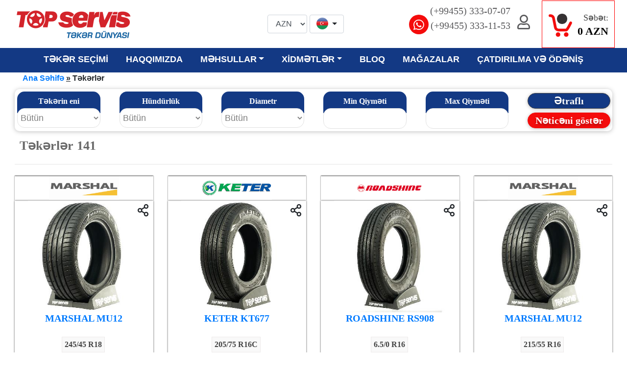

--- FILE ---
content_type: text/html; charset=utf-8
request_url: https://topservis.az/tekerler/5593/keter-kt766-31x105r15lt-109-s-china
body_size: 11693
content:
<!doctype html>
<html lang="en">
  <head> 
    <!-- Required meta tags -->
    <meta charset="utf-8">
    <meta name="viewport" content="width=device-width, initial-scale=1, shrink-to-fit=no">

      <meta property="og:title" content="TopServis" />
      <meta property="og:url" content="https://topservis.az/tekerler/5593/keter-kt766-31x105r15lt-109-s-china" />
                <meta property="og:type" content="article" />
                    


    <base href="https://topservis.az/">

    <!-- Bootstrap CSS -->
    <!--<link rel="stylesheet" href="css/bootstrap.min.css" integrity="sha384-Gn5384xqQ1aoWXA+058RXPxPg6fy4IWvTNh0E263XmFcJlSAwiGgFAW/dAiS6JXm" crossorigin="anonymous">-->
	<link rel="stylesheet" href="https://stackpath.bootstrapcdn.com/bootstrap/4.5.2/css/bootstrap.min.css" integrity="sha384-JcKb8q3iqJ61gNV9KGb8thSsNjpSL0n8PARn9HuZOnIxN0hoP+VmmDGMN5t9UJ0Z" crossorigin="anonymous">
	<link rel="icon" type="image/png" href="images/favicon.png" />

    <link href="css/all.min.css?v=2" rel="stylesheet">
    <link href="css/my.css?v=3.9999" rel="stylesheet">
    <link rel="stylesheet" href="css/owl.carousel.min.css" />

    <title>TopServis</title>
	<!-- Global site tag (gtag.js) - Google Analytics -->
<script async src="https://www.googletagmanager.com/gtag/js?id=UA-188472296-1"></script>
<script>
  window.dataLayer = window.dataLayer || [];
  function gtag(){dataLayer.push(arguments);}
  gtag('js', new Date());

  gtag('config', 'UA-188472296-1');
</script>

<!-- Facebook Pixel Code -->
<script>
  !function(f,b,e,v,n,t,s)
  {if(f.fbq)return;n=f.fbq=function(){n.callMethod?
  n.callMethod.apply(n,arguments):n.queue.push(arguments)};
  if(!f._fbq)f._fbq=n;n.push=n;n.loaded=!0;n.version='2.0';
  n.queue=[];t=b.createElement(e);t.async=!0;
  t.src=v;s=b.getElementsByTagName(e)[0];
  s.parentNode.insertBefore(t,s)}(window, document,'script',
  'https://connect.facebook.net/en_US/fbevents.js');
  fbq('init', '1062524024275551');
  fbq('track', 'PageView');
</script>
<noscript>
  <img height="1" width="1" style="display:none" 
       src="https://www.facebook.com/tr?id=1062524024275551&ev=PageView&noscript=1"/>
</noscript>
<!-- End Facebook Pixel Code -->
  </head>
  <body>
  <div id="full_loading" class="full_loadding"><div class="spinner-border text-primary"></div></div>
  <style>
  .full_loadding{
	 
	 z-index: 999999;
	 position: fixed;
	 width: 100%;
	 height: 100%;
	 background: #0000005e;
	 display: none;
align-items: center;
  }
  .full_loadding div{
	 display: flex;
  margin: 0 auto;
   
  }

  .product_link {
        
  }
  
  .btn-whatsapp-pulse-m {
	background: #F40C0C;
	color: white !important;
	position: fixed;
	top: 9px;
    left: 50px;
	font-size: 20px;
	display: flex;
	justify-content: center;
	align-items: center;
	width: 0;
	height: 0;
	padding: 25px;
	text-decoration: none;
	border-radius: 50%;
	animation-name: pulse;
	animation-duration: 1.5s;
	animation-timing-function: ease-out;
	animation-iteration-count: infinite;
}

.btn-whatsapp-pulse-m i, .btn-whatsapp-pulse i, .btn-whatsapp-pulse:hover, .btn-whatsapp-pulse-m:hover, .btn-whatsapp-pulse-m i:hover, .btn-whatsapp-pulse i:hover{
color: white !important;	
}

.btn-whatsapp-pulse {
	right: 405px;
	background: #F40C0C;
	color: white !important;
	position: absolute;
	top: 15px;
	font-size: 25px;
	display: flex;
	justify-content: center;
	align-items: center;
	width: 0;
	height: 0;
	padding: 20px;
	text-decoration: none;
	border-radius: 50%;
	animation-name: pulse;
	animation-duration: 1.5s;
	animation-timing-function: ease-out;
	animation-iteration-count: infinite;
	    top: 30px;
}

@keyframes pulse {
	0% {
		box-shadow: 0 0 0 0 rgba(37, 211, 102, 0.5);
	}
	80% {
		box-shadow: 0 0 0 14px rgba(37, 211, 102, 0);
	}
}

.btn-whatsapp-pulse-border {
	animation-play-state: paused;
}

.btn-whatsapp-pulse-border::before {
	content: "";
	position: absolute;
	border-radius: 50%;
	padding: 25px;
	border: 5px solid #F40C0C;
	opacity: 0.75;
	animation-name: pulse-border;
	animation-duration: 1.5s;
	animation-timing-function: ease-out;
	animation-iteration-count: infinite;
}

@keyframes pulse-border {
	0% {
		padding: 25px;
		opacity: 0.75;
	}
	75% {
		padding: 50px;
		opacity: 0;
	}
	100% {
		opacity: 0;
	}
}


  </style>

   <form action="" name="valyuta_form" id="valyuta_form" method="post">
   <input type="hidden" value="azn" id="valyuta_input" name="valyuta">
   </form>
   <form action="" name="lang_form" id="lang_form" method="post">
   <input type="hidden" value="Az" id="lang_input" name="lang">
   </form>
   </div>
  
  <div class="full_container">
  
  <!-- Header -->
  <div class="header">
  <div class="my_row">
  <div class="col-sm-4">
  <a href="/"><img class="header_logo" src="images/logo.png?v=3"></a>
  </div>
  <div class="col-sm-3 text-center">
  <select onchange="my.valyuta('#valyuta_header'); return false;" class="form-control valyuta_header" id="valyuta_header">
      <option value="usd">USD</option>
      <option value="azn" selected>AZN</option>
    </select>
	<div class="dropdown show new_lang_bg">
  <a class="btn dropdown-toggle" href="#" role="button" id="dropdownMenuLang" data-toggle="dropdown" aria-haspopup="false" aria-expanded="false">
    <img style="height: 24px;margin-top: -6px;border-radius: 100%;width: 24px;" src="img/Az.png?v=2">
  </a>

  <div class="dropdown-menu" aria-labelledby="dropdownMenuLang">
    <a class="dropdown-item" onclick="my.new_lang('#lang_header','Az'); return false" href="#"><img style="height: 24px;margin-top: -6px;border-radius: 100%;width: 24px;" src="img/Az.png?v=2" alt=""/> AZ</a>
    <a class="dropdown-item" onclick="my.new_lang('#lang_header','Ru'); return false" href="#"><img style="height: 24px;margin-top: -6px;border-radius: 100%;width: 24px;" src="img/Ru.png?v=2" alt=""/> RU</a>
  </div>
</div>
	<select style="display: none;" onchange="my.lang('#lang_header'); return false;" class="form-control lang_header" id="lang_header">
      <option value="Az" selected><img style="height: 24px;margin-top: -6px;border-radius: 100%;width: 24px;" src="img/Az.png?v=2" alt=""/> AZ</option>
      <option value="Ru"><img style="height: 24px;margin-top: -6px;border-radius: 100%;width: 24px;" src="img/Ru.png?v=2" alt=""/> RU</option>
          </select>
  </div>
  <div class="col-sm-5 text-right">
      <div style="display:inline-block;margin:0 0 0 0;width:180px;">
              <a href="tel:+994553330707" target="_blank" style="font-family:Google Sans;font-size:20px;line-height:30px;color: #5B5B5D;display:inline-block;vertical-align: middle;">(+99455) 333-07-07</a>
              <a href="tel:+994553331153" target="_blank" style="font-family:Google Sans;font-size:20px;line-height:30px;display:inline-block;color: #5B5B5D;vertical-align: middle;">(+99455) 333-11-53</a>
      </div>
	  <a href="https://wa.me/994553331153?text=Salam" target="_blank" class="btn-whatsapp-pulse btn-whatsapp-pulse-border">
	<i class="fab fa-whatsapp"></i>
</a>


  <a href="/usermenu" class="header_account"><i class="far fa-user"></i></a>
  <div class="header_cart_sidebar">
  <a href="/card" class="header_cart">
    <div class="card-item-count">
                    <span class="card-count cart_count" id="header_card" data-text=""></span>
                    <img src="images/cart_red.png" alt="">
                </div>
<div class="total-price-card">
                    <span class="card-price-title">Səbət:</span>
                    <span class="card-price">
                        <span class="card-price-value">0 AZN</span>
                    </span>
                </div>				
  </a>

  
  <div class="header_cart_sidebar_full">
  <div id="cart-sidebar" class="header_cart_sidebar_items">
    </div>
  
  <a href="/card" class="header_sidebar_btn_cart">Ödəniş Et</a>
  </div>
  
  </div>
  </div>
  

  </div>
  </div>
  </div>
  <div class="menu_pc">
  
    
  <div class="text-center">

  <nav class="navbar navbar-expand-lg my-navbar-bg">

  <div class="collapse navbar-collapse" id="navbarSupportedContent">
    <ul class="navbar-nav mr-auto ml-auto ">
	<li class="my-nav-item nav-item"><a class="nav-link my-nav-link" href="/">TƏKƏR SEÇİMİ</a></li><li class="my-nav-item nav-item"><a class="nav-link my-nav-link" href="/about">HAQQIMIZDA</a></li><li class="my-nav-item nav-item dropdown"><a class="nav-link my-nav-link dropdown-toggle" href="#" id="navbarDropdown" role="button" data-toggle="dropdown" aria-haspopup="true" aria-expanded="false">MƏHSULLAR</a><div class="dropdown-menu" aria-labelledby="navbarDropdown">
<a class="my-dropdown-item dropdown-item" href="/tekerler">Təkərlər</a><a class="my-dropdown-item dropdown-item" href="/car-batteries">Akkumulyator</a></div></li><li class="my-nav-item nav-item dropdown"><a class="nav-link my-nav-link dropdown-toggle" href="#" id="navbarDropdown" role="button" data-toggle="dropdown" aria-haspopup="true" aria-expanded="false">XİDMƏTLƏR</a><div class="dropdown-menu" aria-labelledby="navbarDropdown">
<a class="my-dropdown-item dropdown-item" href="/teker-temiri">Təkər təmiri</a><a class="my-dropdown-item dropdown-item" href="/disk-temiri">Disk təmiri</a><a class="my-dropdown-item dropdown-item" href="/yag-deyisme">Yağdəyişmə</a><a class="my-dropdown-item dropdown-item" href="/mobil-servis">Mobil servis</a><a class="my-dropdown-item dropdown-item" href="/tekere-xidmet">Təkərə xidmət</a><a class="my-dropdown-item dropdown-item" href="/razval-xidmetleri">Razval xidmətləri</a></div></li><li class="my-nav-item nav-item"><a class="nav-link my-nav-link" href="/news">BLOQ</a></li><li class="my-nav-item nav-item"><a class="nav-link my-nav-link" href="/contacts">MAĞAZALAR</a></li><li class="my-nav-item nav-item"><a class="nav-link my-nav-link" href="/catdirilma">ÇATDIRILMA VƏ ÖDƏNİŞ</a></li>    </ul>

  </div>
</nav>
  </div>
    </div>
  <!-- Header -->
  
  <!-- Header Mobile -->
  <div class="header_mobile">
  <div class="header_mobile_20"><a onclick="my.mobile_menu('show'); return false;" href="#"><i class="fas fa-bars"></i></a></div>
  <div class="header_mobile_60"><a href="/"><img src="images/logo.png?v=3"></a></div>
  <div class="header_mobile_20_r">
  <a href="https://wa.me/994553331153?text=Salam" target="_blank" class="btn-whatsapp-pulse-m btn-whatsapp-pulse-border">
	<i class="fab fa-whatsapp"></i>
</a>
  
  <a href="/usermenu"><i class="far fa-user"></i></a> <a href="/card">
  
  <div class="card-item-count-mobile">
                    <span class="card-count-mobile cart_count" id="header_card" data-text=""></span>
                    <img src="images/cart.png" style="height: 40px;vertical-align: top;margin-top: 10px;" alt="">
                </div>
  </a></div>
  </div>
  <div class="header_mobile_fix"></div>
  

  <div id="mobile_menu" class="header_left_full">
  <div onclick="my.mobile_menu('hide'); return false;" class="header_left_bg"></div>
  <div class="header_left">
  <div class="header_left_logo"><img src="images/logo.png?v=3"><i onclick="my.mobile_menu('hide'); return false;" class="far fa-times-circle"></i></div>

  <div class="header_left_link">
  <a href="/">TƏKƏR SEÇİMİ</a><a href="/about">HAQQIMIZDA</a><a href="#" id="mobile_menu_btn2" onclick="my.mobile_submenu(2); return false">MƏHSULLAR <i id="mobile_menu_icon2" style="float: right;" data-display="0" class="fas fa-plus"></i></a><div id="mobile_menu_sub_2" class="mobile_header_sub_menu"><a href="/tekerler">Təkərlər</a><a href="/car-batteries">Akkumulyator</a></div><a href="#" id="mobile_menu_btn3" onclick="my.mobile_submenu(3); return false">XİDMƏTLƏR <i id="mobile_menu_icon3" style="float: right;" data-display="0" class="fas fa-plus"></i></a><div id="mobile_menu_sub_3" class="mobile_header_sub_menu"><a href="/teker-temiri">Təkər təmiri</a><a href="/disk-temiri">Disk təmiri</a><a href="/yag-deyisme">Yağdəyişmə</a><a href="/mobil-servis">Mobil servis</a><a href="/tekere-xidmet">Təkərə xidmət</a><a href="/razval-xidmetleri">Razval xidmətləri</a></div><a href="/news">BLOQ</a><a href="/contacts">MAĞAZALAR</a><a href="/catdirilma">ÇATDIRILMA VƏ ÖDƏNİŞ</a>  </div>
  
  <select onchange="my.valyuta('#valyuta_header1'); return false;" class="form-control valyuta_header" id="valyuta_header1">
      <option value="usd">USD</option>
      <option value="azn" selected>AZN</option>
    </select>
	<div class="dropdown show new_lang_bg">
  <a class="btn dropdown-toggle" href="#" role="button" id="dropdownMenuLang1" data-toggle="dropdown" aria-haspopup="false" aria-expanded="false">
    <img style="height: 24px;margin-top: -6px;border-radius: 100%;width: 24px;" src="img/Az.png?v=2">
  </a>

  <div class="dropdown-menu" aria-labelledby="dropdownMenuLang1">
    <a class="dropdown-item" onclick="my.new_lang('#lang_header1','Az'); return false" href="#"><img style="height: 24px;margin-top: -6px;border-radius: 100%;width: 24px;" src="img/Az.png?v=2" alt=""/> AZ</a>
    <a class="dropdown-item" onclick="my.new_lang('#lang_header1','Ru'); return false" href="#"><img style="height: 24px;margin-top: -6px;border-radius: 100%;width: 24px;" src="img/Ru.png?v=2" alt=""/> RU</a>
  </div>
</div>
	<select style="display: none;" onchange="my.lang('#lang_header1'); return false;" class="form-control lang_header" id="lang_header1">
      <option value="Az" selected><img style="height: 24px;margin-top: -6px;border-radius: 100%;width: 24px;" src="img/Az.png?v=2" alt=""/> AZ</option>
      <option value="Ru"><img style="height: 24px;margin-top: -6px;border-radius: 100%;width: 24px;" src="img/Ru.png?v=2" alt=""/> RU</option>
          </select>
	
 <hr>	
  <div class="header_left_contact_title">ƏLAQƏ</div>
  <a href="mailto:info@topservis.az" target="_blank" class="header_left_contact_text">info@topservis.az</a>
<a href="tel:*6868" target="_blank" class="header_left_contact_text">*6868</a>
  <a href="tel:+994553331153" target="_blank" class="header_left_contact_text">(055) 333-11-53</a>  <div class="header_left_contact_title2">Sosial şəbəkələrdə oluruq</div>
  <a href="#"><i class="fab fa-facebook-f header_left_facebook"></i></a>
  <a href="#"><i class="fab fa-instagram header_left_instagram"></i></a>
<a href="#"><i class="fab fa-youtube header_left_youtube"></i></a>

  </div>

  
  </div>
  <!-- Header Mobile -->
  
  <div class="full_container2">
<div class="main_page_nav pl-3">
<a href="/">Ana Səhifə</a> <u><b>»</b></u> <b>Təkərlər</div>
  
    
  
  <div class="row">
  <div class="col-lg-12"> 
  
  <div id="search_box" class="more_search_box">
  <form id="search_form" action="/tekerler" method="get">
  <input type="hidden" name="search_more" id="search_more" value="0">
  <input type="hidden" name="car_type" id="car_type" value="1">
  <input type="hidden" name="search_type" id="search_type" value="1">
  <div id="search_loading" class="more_search_loading"><i class="fas fa-spinner fa-spin"></i></div>
  <div class="row" id="more_search_box" style="display: none;">
  <div class="col-sm-4">
  <div class="more_search_head_where mt-2">
  <span id="search_head_where1" onclick="my.more_search_box_type(1); return false;" class="more_search_head_where1 more_search_head_where_active">Ölçüyə görə</span>
  <span id="search_head_where2" onclick="my.more_search_box_type(2); return false;" class="more_search_head_where2">Avtomobilə görə</span>
  <span id="search_head_where3" onclick="my.more_search_box_type(3); return false;" class="more_search_head_where3">Müxtəlif ölçüyə görə</span>
  </div>
  </div>
  <div class="col-sm-4">
  <div class="more_search_head_type mt-2">
  <span onclick="my.more_search_bcar_type(1); return false;" id="car_type_1" class="more_search_head_type1 more_search_head_type_active"><i class="fas fa-car-side"></i> Minik təkərləri</span>
  <span onclick="my.more_search_bcar_type(2); return false;" id="car_type_2" class="more_search_head_type2"><i class="fas fa-truck-moving"></i> Yük təkərləri</span>
  <span onclick="my.more_search_bcar_type(3); return false;" id="car_type_3" class="more_search_head_type3"><i class="fas fa-tractor"></i> Texnika təkərləri</span>
  </div>
  </div>
  
  <div class="col-sm-2">
  <div class="more_search_select_1">
  <label for="search_country">Ölkə</label>
  <select name="search_country[]" class="selectpicker" multiple id="search_country">
  <option value="" disabled selected>Seç</option>
  <option value="3">Yaponiya</option><option value="4">Çin</option><option value="5">Almaniya</option><option value="6">Fransa</option><option value="7">Sloveniya</option><option value="8">Koreya</option><option value="9">Turkiyə</option><option value="10">İndoneziya</option><option value="11">Tayland</option><option value="12">Ukrayna</option><option value="13">Rusiya</option><option value="14">Polşa</option><option value="15">ABŞ</option><option value="16">CAR</option><option value="17">Lüksemburq</option><option value="18">Ispaniya</option><option value="19">Macaristan</option><option value="20">Portuqaliya</option><option value="21">Çexiya</option><option value="22">Rumıniya</option><option value="23">Serbiya</option><option value="24">Ingiltərə</option><option value="25">Italiya</option><option value="26">Misir</option><option value="27">Rusiya</option><option value="28">Rusiya</option><option value="29">Bolqarıstan</option>  </select>
  </div>
  </div>
  <div class="col-sm-2">
  <div class="more_search_select_1">
  <label for="search_season">Sezon</label>
  <input type="hidden" name="search_season" id="search_season" value="3">
  <div class="more_search_season text-center">
  <div id="search_season_3" onclick="my.search_season(3); return false;" class="more_search_season_active"><i class="fas fa-temperature-low"></i></div>
  <div id="search_season_0" onclick="my.search_season(0); return false;" class=""><i class="fas fa-cloud-sun-rain"></i></div>
  <div id="search_season_1" onclick="my.search_season(1); return false;" class=""><i class="fas fa-snowflake"></i></div>
  <div id="search_season_2" onclick="my.search_season(2); return false;" class=""><i class="fas fa-sun"></i></div>
  </div>
  </div>
  </div>
  
  </div>


  <div id="search_box_1" style="" class="text-center">
  <div class="row">
  <div class="col-sm-2">
  <div class="more_search_select_1">
  <label for="search_width">Təkərin eni</label>
  <select name="search_width" onchange="my.search_size_change(0); return false;" id="search_width">
  <option value="0">Bütün</option>
  <option value="165">165</option><option value="175">175</option><option value="185">185</option><option value="195">195</option><option value="205">205</option><option value="215">215</option><option value="225">225</option><option value="235">235</option><option value="245">245</option><option value="255">255</option><option value="265">265</option><option value="275">275</option><option value="285">285</option><option value="295">295</option><option value="305">305</option><option value="31">31</option><option value="315">315</option><option value="325">325</option>  </select>
  </div>
  </div>
  <div class="col-sm-2">
  <div class="more_search_select_1">
  <label for="search_height">Hündürlük</label>
  <select name="search_height" onchange="my.search_size_change(1); return false;" id="search_height">
  <option value="0">Bütün</option>
  <option value="0">0</option><option value="10.5">10.5</option><option value="30">30</option><option value="35">35</option><option value="40">40</option><option value="45">45</option><option value="50">50</option><option value="55">55</option><option value="60">60</option><option value="65">65</option><option value="70">70</option><option value="75">75</option><option value="80">80</option><option value="90">90</option>  </select>
  </div>
  </div>
  <div class="col-sm-2">
  <div class="more_search_select_1">
  <label for="search_diameter">Diametr</label>
  <select name="search_diameter" id="search_diameter">
  <option value="0">Bütün</option>
  <option value="13">13</option><option value="14">14</option><option value="14C">14C</option><option value="15">15</option><option value="15C">15C</option><option value="16">16</option><option value="16C">16C</option><option value="17">17</option><option value="18">18</option><option value="19">19</option><option value="20">20</option><option value="21">21</option><option value="22">22</option><option value="23">23</option>  </select>
  </div>
  </div>
  <div class="col-sm-2">
  <div class="more_search_select_1">
  <label for="search_min">Min Qiyməti</label>
  <input type="number" id="search_min" name="search_min" value="">
  </div>
  </div>
  <div class="col-sm-2">
  <div class="more_search_select_1">
  <label for="search_max">Max Qiyməti</label>
  <input type="number" id="search_max" name="search_max" value="">
  </div>
  </div>
  <div class="col-sm-2">
  <input type="button" onclick="my.more_search_box(); return false;" class="more_search_button2 mt-2" value="Ətraflı"><br/>
  <input type="submit" name="search_more_action" class="more_search_button mt-2" value="Nəticəni göstər">
  </div>
  
  </div>
  
  
  
  

  
  </div>
  <div style="display: none" id="search_box_2" class="text-center">
  <div class="row">
  <div class="col-sm-2">
  <div class="more_search_select_1">
  <label for="search_marka">Marka</label>
  <select onchange="my.search_car_type(); return;" name="search_marka" id="search_marka">
  <option value="" disabled selected>Seç</option>
  <option value="acura">Acura</option><option value="alfa_romeo">Alfa Romeo</option><option value="aston_martin">Aston Martin</option><option value="audi">Audi</option><option value="bentley">Bentley</option><option value="bmw">BMW</option><option value="brilliance">Brilliance</option><option value="buick">Buick</option><option value="cadillac">Cadillac</option><option value="changan">Changan</option><option value="changfeng">ChangFeng</option><option value="chery">Chery</option><option value="chevrolet">Chevrolet</option><option value="chrysler">Chrysler</option><option value="citroen">Citroen</option><option value="daewoo">Daewoo</option><option value="daihatsu">Daihatsu</option><option value="datsun">Datsun</option><option value="dodge">Dodge</option><option value="emgrand">Emgrand</option><option value="faw">FAW</option><option value="ferrari">Ferrari</option><option value="fiat">Fiat</option><option value="ford">Ford</option><option value="geely">Geely</option><option value="gmc">GMC</option><option value="great_wall">Great Wall</option><option value="haima">Haima</option><option value="honda">Honda</option><option value="hummer">Hummer</option><option value="hyundai">Hyundai</option><option value="infiniti">Infiniti</option><option value="isuzu">Isuzu</option><option value="iveco">Iveco</option><option value="jaguar">Jaguar</option><option value="jeep">Jeep</option><option value="kia">Kia</option><option value="vaz">Lada</option><option value="lancia">Lancia</option><option value="land_rover">Land Rover</option><option value="lexus">Lexus</option><option value="lifan">Lifan</option><option value="lincoln">Lincoln</option><option value="lotus">Lotus</option><option value="maserati">Maserati</option><option value="maybach">Maybach</option><option value="mazda">Mazda</option><option value="mercedes">Mercedes</option><option value="mercury">Mercury</option><option value="mg">MG</option><option value="mini">Mini</option><option value="mitsubishi">Mitsubishi</option><option value="nissan">Nissan</option><option value="opel">Opel</option><option value="peugeot">Peugeot</option><option value="pontiac">Pontiac</option><option value="porsche">Porsche</option><option value="renault">Renault</option><option value="rolls_royce">Rolls Royce</option><option value="rover">Rover</option><option value="saab">Saab</option><option value="saturn">Saturn</option><option value="scion">Scion</option><option value="seat">Seat</option><option value="skoda">Skoda</option><option value="smart">Smart</option><option value="ssang_yong">Ssang Yong</option><option value="subaru">Subaru</option><option value="suzuki">Suzuki</option><option value="tagaz">Tagaz</option><option value="toyota">Toyota</option><option value="volkswagen">Volkswagen</option><option value="volvo">Volvo</option><option value="zaz">ZAZ</option><option value="gaz">ГАЗ</option><option value="uaz">УАЗ</option>  </select>
  </div>
  </div>
  <div class="col-sm-2">
<div class="more_search_select_1">
  <label for="search_model">Model</label>
  <select onchange="my.search_car_type(); return;" name="search_model" id="search_model">
    </select>
  </div>
  </div>
  <div class="col-sm-2">
  <div class="more_search_select_1">
  <label for="search_year">Buraxılış</label>
  <select onchange="my.search_car_type(); return;" name="search_year" id="search_year">
    </select>
  </div>
  </div>
  <div class="col-sm-2">
  <div class="more_search_select_1">
  <label for="search_modification">Modifikasiya</label>
  <select onchange="my.search_car_type(); return;" name="search_modification" id="search_modification">
    </select>
  </div>
  </div>
  
  <div class="col-sm-1">
  <div class="more_search_select_1">
  <label for="search_min2">Min Q.</label>
  <input type="number" id="search_min2" name="search_min2" value="">
  </div>
  </div>
  <div class="col-sm-1">
  <div class="more_search_select_1">
  <label for="search_max2">Max Q.</label>
  <input type="number" id="search_max2" name="search_max2" value="">
  </div>
  </div>

  
  <div class="col-sm-2">
  <div class="more_search_select_1" style="display: none;">
  <label for="search_tire">Ölçülər</label>
  <select multiple="multiple" name="search_tire[]" id="search_tire">
    </select>
  </div>
  <input type="button" onclick="my.more_search_box(); return false;" class="more_search_button2 mt-2" value="Ətraflı"><br/>
  <input type="submit" class="more_search_button mt-2" value="Nəticəni göstər">
  </div>

   </div>
  </div>
  
  
  <div id="search_box_3" style="display: none" class="text-center">
  <div class="row">
  <div class="col-sm-10">
  <div class="row">
  <div class="col-sm-2">
  <div class="more_search_select_1">
  <label for="search_width1">Təkərin eni</label>
  <select name="search_width1" onchange="my.search_size_change1(0); return false;" id="search_width1">
  <option value="0">Bütün</option>
  <option value="165">165</option><option value="175">175</option><option value="185">185</option><option value="195">195</option><option value="205">205</option><option value="215">215</option><option value="225">225</option><option value="235">235</option><option value="245">245</option><option value="255">255</option><option value="265">265</option><option value="275">275</option><option value="285">285</option><option value="295">295</option><option value="305">305</option><option value="31">31</option><option value="315">315</option><option value="325">325</option>  </select>
  </div>
  </div>
  <div class="col-sm-2">
  <div class="more_search_select_1">
  <label for="search_height1">Hündürlük</label>
  <select name="search_height1" onchange="my.search_size_change1(1); return false;" id="search_height1">
  <option value="0">Bütün</option>
  <option value="0">0</option><option value="10.5">10.5</option><option value="30">30</option><option value="35">35</option><option value="40">40</option><option value="45">45</option><option value="50">50</option><option value="55">55</option><option value="60">60</option><option value="65">65</option><option value="70">70</option><option value="75">75</option><option value="80">80</option><option value="90">90</option>  </select>
  </div>
  </div>
  <div class="col-sm-2">
  <div class="more_search_select_1">
  <label for="search_diameter1">Diametr</label>
  <select name="search_diameter1" id="search_diameter1">
  <option value="0">Bütün</option>
  <option value="13">13</option><option value="14">14</option><option value="14C">14C</option><option value="15">15</option><option value="15C">15C</option><option value="16">16</option><option value="16C">16C</option><option value="17">17</option><option value="18">18</option><option value="19">19</option><option value="20">20</option><option value="21">21</option><option value="22">22</option><option value="23">23</option>  </select>
  </div>
  </div>
  
  
  <div class="col-sm-2">
  <div class="more_search_select_1">
  <label for="search_width2">Təkərin eni</label>
  <select name="search_width2" onchange="my.search_size_change2(0); return false;" id="search_width2">
  <option value="0">Bütün</option>
  <option value="165">165</option><option value="175">175</option><option value="185">185</option><option value="195">195</option><option value="205">205</option><option value="215">215</option><option value="225">225</option><option value="235">235</option><option value="245">245</option><option value="255">255</option><option value="265">265</option><option value="275">275</option><option value="285">285</option><option value="295">295</option><option value="305">305</option><option value="31">31</option><option value="315">315</option><option value="325">325</option>  </select>
  </div>
  </div>
  <div class="col-sm-2">
  <div class="more_search_select_1">
  <label for="search_height2">Hündürlük</label>
  <select name="search_height2" onchange="my.search_size_change2(1); return false;" id="search_height2">
  <option value="0">Bütün</option>
  <option value="0">0</option><option value="10.5">10.5</option><option value="30">30</option><option value="35">35</option><option value="40">40</option><option value="45">45</option><option value="50">50</option><option value="55">55</option><option value="60">60</option><option value="65">65</option><option value="70">70</option><option value="75">75</option><option value="80">80</option><option value="90">90</option>  </select>
  </div>
  </div>
  <div class="col-sm-2">
  <div class="more_search_select_1">
  <label for="search_diameter2">Diametr</label>
  <select name="search_diameter2" id="search_diameter2">
  <option value="0">Bütün</option>
  <option value="13">13</option><option value="14">14</option><option value="14C">14C</option><option value="15">15</option><option value="15C">15C</option><option value="16">16</option><option value="16C">16C</option><option value="17">17</option><option value="18">18</option><option value="19">19</option><option value="20">20</option><option value="21">21</option><option value="22">22</option><option value="23">23</option>  </select>
  </div>
  </div>
  
  
  </div>
</div>	
  <div class="col-sm-2">
  <input type="button" onclick="my.more_search_box(); return false;" class="more_search_button2 mt-2" value="Ətraflı"><br/>
  <input type="submit" name="search_more_action" class="more_search_button mt-2" value="Nəticəni göstər">
  </div>
  
  </div>
  
  
  
  

  
  </div>
  
  
  
  

  </form>
  </div>
  
  
  
  </div>
  

  
  
  


<div class="col-lg-12 col-md-12 col-sm-12 col-xl-12">
<div class="page_title mt-2">Təkərlər 141</div><hr><div class="row"><div class="col-lg-3 col-md-3 col-sm-6 col-xl-3 mt-2 mb-2">
<div class="products_box">
<div class="products_box_head"><img src="products/0783bcc03cb91b2baed2b825c64e1faa.jpeg"></div>
<div class="products_box_shadow"><div class="products_box_img"><i onclick="my.share_btn(6186); return false;" id="share_button_6186" class="my-cursor-pointer far fa-share-alt share-btn-icon"></i><div class="share_btn" id="share_btn_6186">
<a href="https://api.whatsapp.com/send?text=https://topservis.az/product_img6186_Az-azn.htm" target="_blank" style="margin: 2px 0px;  display: block;"><i style="color: #4aeb67;" class="fab fa-whatsapp share_btn_i"></i></a>
<a href="https://www.facebook.com/sharer/sharer.php?u=https://topservis.az/product_image6186_Az-azn.jpeg" target="_blank" style="margin: 2px 0px;  display: block;"><i style="color: #1877f2;" class="fab fa-facebook share_btn_i"></i></a>
<a href="https://www.facebook.com/dialog/send?app_id=1214554555670882&link=https://topservis.az/product_image6186_Az-azn.jpeg&redirect_uri=https://topservis.az/product_image6186_Az-azn.jpeg" target="_blank" style="margin: 2px 0px;  display: block;"><i style="color: #2ea5dd;" class="fab fa-facebook-messenger share_btn_i"></i></a>
<a href="http://www.linkedin.com/shareArticle?mini=true&url=https://topservis.az/product_image6186_Az-azn.jpeg&title=Topservis.az&source=https://topservis.az/product_image6186_Az-azn.jpeg" target="_blank" style="margin: 2px 0px;  display: block;"><i style="color: #2977c9;" class="fab fa-linkedin share_btn_i"></i></a>
<a href="https://t.me/share/url?url=https://topservis.az/product_image6186_Az-azn.jpeg&text=Topservis.az" target="_blank" style="margin: 2px 0px;  display: block;"><i style="color: #2ea5dd;" class="fab fa-telegram share_btn_i"></i></a>
</div><center><a href="/tekerler/6186/marshal-mu12-245-45r18-korea"><img style="max-height: 228px;max-width: 100%; width: auto !important;" src="photos/products/98d7435724824addb85865f2869e1611.jpeg"></a></center></div>
    <div class="products_box_title"><a href="/tekerler/6186/marshal-mu12-245-45r18-korea" class="product_link">MARSHAL MU12</a></div>
<div class="products_box_text"><div class="products_box_size">245/45 R18</div></div>


<div class="products_box_text">Sürət indeksi V - (240km/s)</div>
<div class="products_box_text">Çəki indeksi 100 - (800kg)</div>
<div class="products_box_text">Ölkə <img data-toggle="tooltip" data-placement="top" title="Koreya" src="products/koreya.png"> Koreya</div>

<div class="products_box_stock1">Stokda 4 ədəd mövcuddur</div><div class="col-sm-12">
<div class="row mr-1 ml-1">
<div class="products_box_type1 text-center"><i class="fas fa-car"></i> <i class="fas fa-sun season-sun"></i> </div>




<div class="products_box_30 products_box_cart mt-3"><span onclick="my.cart_number(6186,1,'minus'); return false;" id="card_minus_btn_6186">-</span><input id="card_number_6186" type="text" value="1" readonly="readonly"><span onclick="my.cart_number(6186,1,'plus'); return false;" id="card_plus_btn_6186">+</span></div>
<div class="products_box_70 mt-3 text-right"><span class="products_box_price">163 AZN</span></div>

<div class="products_box_30 mt-3 mb-4 products_box_exchange"><i onclick="my.bookmarks(6186); return false;" id="bookmarks_6186" class="my-cursor-pointer far fa-star"></i></div>
<div class="products_box_70 mt-3 mb-4 text-right"><a href="#" onclick="my.card_add(6186); return false;" class="products_box_addcart mr-1">Səbətə at</a></div>

</div>
</div>

</div>

</div>
</div>
<div class="col-lg-3 col-md-3 col-sm-6 col-xl-3 mt-2 mb-2">
<div class="products_box">
<div class="products_box_head"><img src="photos/brands/b7813cad22bc9c94a74a3812a23fd44b.jpeg"></div>
<div class="products_box_shadow"><div class="products_box_img"><i onclick="my.share_btn(5981); return false;" id="share_button_5981" class="my-cursor-pointer far fa-share-alt share-btn-icon"></i><div class="share_btn" id="share_btn_5981">
<a href="https://api.whatsapp.com/send?text=https://topservis.az/product_img5981_Az-azn.htm" target="_blank" style="margin: 2px 0px;  display: block;"><i style="color: #4aeb67;" class="fab fa-whatsapp share_btn_i"></i></a>
<a href="https://www.facebook.com/sharer/sharer.php?u=https://topservis.az/product_image5981_Az-azn.jpeg" target="_blank" style="margin: 2px 0px;  display: block;"><i style="color: #1877f2;" class="fab fa-facebook share_btn_i"></i></a>
<a href="https://www.facebook.com/dialog/send?app_id=1214554555670882&link=https://topservis.az/product_image5981_Az-azn.jpeg&redirect_uri=https://topservis.az/product_image5981_Az-azn.jpeg" target="_blank" style="margin: 2px 0px;  display: block;"><i style="color: #2ea5dd;" class="fab fa-facebook-messenger share_btn_i"></i></a>
<a href="http://www.linkedin.com/shareArticle?mini=true&url=https://topservis.az/product_image5981_Az-azn.jpeg&title=Topservis.az&source=https://topservis.az/product_image5981_Az-azn.jpeg" target="_blank" style="margin: 2px 0px;  display: block;"><i style="color: #2977c9;" class="fab fa-linkedin share_btn_i"></i></a>
<a href="https://t.me/share/url?url=https://topservis.az/product_image5981_Az-azn.jpeg&text=Topservis.az" target="_blank" style="margin: 2px 0px;  display: block;"><i style="color: #2ea5dd;" class="fab fa-telegram share_btn_i"></i></a>
</div><center><a href="/tekerler/5981/keter-kt677-205-75r16c-110-108r-china"><img style="max-height: 228px;max-width: 100%; width: auto !important;" src="photos/products/456be349ad94ca9ca387c766f8920a2b.jpeg"></a></center></div>
    <div class="products_box_title"><a href="/tekerler/5981/keter-kt677-205-75r16c-110-108r-china" class="product_link">KETER KT677</a></div>
<div class="products_box_text"><div class="products_box_size">205/75 R16C</div></div>


<div class="products_box_text">Sürət indeksi R - (170km/s)</div>
<div class="products_box_text">Çəki indeksi 110/108 - (1060-1000kg)</div>
<div class="products_box_text">Ölkə <img data-toggle="tooltip" data-placement="top" title="Çin" src="products/cin.png"> Çin</div>

<div class="products_box_stock1">Stokda mövcuddur</div><div class="col-sm-12">
<div class="row mr-1 ml-1">
<div class="products_box_type1 text-center"><i class="fas fa-car"></i> <i class="fas fa-sun season-sun"></i> </div>




<div class="products_box_30 products_box_cart mt-3"><span onclick="my.cart_number(5981,1,'minus'); return false;" id="card_minus_btn_5981">-</span><input id="card_number_5981" type="text" value="1" readonly="readonly"><span onclick="my.cart_number(5981,1,'plus'); return false;" id="card_plus_btn_5981">+</span></div>
<div class="products_box_70 mt-3 text-right"><span class="products_box_price">120 AZN</span></div>

<div class="products_box_30 mt-3 mb-4 products_box_exchange"><i onclick="my.bookmarks(5981); return false;" id="bookmarks_5981" class="my-cursor-pointer far fa-star"></i></div>
<div class="products_box_70 mt-3 mb-4 text-right"><a href="#" onclick="my.card_add(5981); return false;" class="products_box_addcart mr-1">Səbətə at</a></div>

</div>
</div>

</div>

</div>
</div>
<div class="col-lg-3 col-md-3 col-sm-6 col-xl-3 mt-2 mb-2">
<div class="products_box">
<div class="products_box_head"><img src="photos/brands/4a4c3994ad73c3f066c65ae42a87c924.jpeg"></div>
<div class="products_box_shadow"><div class="products_box_img"><i onclick="my.share_btn(5485); return false;" id="share_button_5485" class="my-cursor-pointer far fa-share-alt share-btn-icon"></i><div class="share_btn" id="share_btn_5485">
<a href="https://api.whatsapp.com/send?text=https://topservis.az/product_img5485_Az-azn.htm" target="_blank" style="margin: 2px 0px;  display: block;"><i style="color: #4aeb67;" class="fab fa-whatsapp share_btn_i"></i></a>
<a href="https://www.facebook.com/sharer/sharer.php?u=https://topservis.az/product_image5485_Az-azn.jpeg" target="_blank" style="margin: 2px 0px;  display: block;"><i style="color: #1877f2;" class="fab fa-facebook share_btn_i"></i></a>
<a href="https://www.facebook.com/dialog/send?app_id=1214554555670882&link=https://topservis.az/product_image5485_Az-azn.jpeg&redirect_uri=https://topservis.az/product_image5485_Az-azn.jpeg" target="_blank" style="margin: 2px 0px;  display: block;"><i style="color: #2ea5dd;" class="fab fa-facebook-messenger share_btn_i"></i></a>
<a href="http://www.linkedin.com/shareArticle?mini=true&url=https://topservis.az/product_image5485_Az-azn.jpeg&title=Topservis.az&source=https://topservis.az/product_image5485_Az-azn.jpeg" target="_blank" style="margin: 2px 0px;  display: block;"><i style="color: #2977c9;" class="fab fa-linkedin share_btn_i"></i></a>
<a href="https://t.me/share/url?url=https://topservis.az/product_image5485_Az-azn.jpeg&text=Topservis.az" target="_blank" style="margin: 2px 0px;  display: block;"><i style="color: #2ea5dd;" class="fab fa-telegram share_btn_i"></i></a>
</div><center><a href="/tekerler/5485/roadshine-rs908-650r16-lt-107-103n-china"><img style="max-height: 228px;max-width: 100%; width: auto !important;" src="photos/products/b32fbf49903ef52e9b2bad2d87d68383.jpeg"></a></center></div>
    <div class="products_box_title"><a href="/tekerler/5485/roadshine-rs908-650r16-lt-107-103n-china" class="product_link">ROADSHINE RS908</a></div>
<div class="products_box_text"><div class="products_box_size">6.5/0 R16</div></div>


<div class="products_box_text">Sürət indeksi N - (140km/s)</div>
<div class="products_box_text">Çəki indeksi 107/103 - (975-875kg)</div>
<div class="products_box_text">Ölkə <img data-toggle="tooltip" data-placement="top" title="Çin" src="products/cin.png"> Çin</div>

<div class="products_box_stock1">Stokda mövcuddur</div><div class="col-sm-12">
<div class="row mr-1 ml-1">
<div class="products_box_type1 text-center"><i class="fas fa-car"></i> <i class="fas fa-cloud-sun-rain season-sun-rain"></i> </div>




<div class="products_box_30 products_box_cart mt-3"><span onclick="my.cart_number(5485,1,'minus'); return false;" id="card_minus_btn_5485">-</span><input id="card_number_5485" type="text" value="1" readonly="readonly"><span onclick="my.cart_number(5485,1,'plus'); return false;" id="card_plus_btn_5485">+</span></div>
<div class="products_box_70 mt-3 text-right"><span class="products_box_price">171 AZN</span></div>

<div class="products_box_30 mt-3 mb-4 products_box_exchange"><i onclick="my.bookmarks(5485); return false;" id="bookmarks_5485" class="my-cursor-pointer far fa-star"></i></div>
<div class="products_box_70 mt-3 mb-4 text-right"><a href="#" onclick="my.card_add(5485); return false;" class="products_box_addcart mr-1">Səbətə at</a></div>

</div>
</div>

</div>

</div>
</div>
<div class="col-lg-3 col-md-3 col-sm-6 col-xl-3 mt-2 mb-2">
<div class="products_box">
<div class="products_box_head"><img src="products/0783bcc03cb91b2baed2b825c64e1faa.jpeg"></div>
<div class="products_box_shadow"><div class="products_box_img"><i onclick="my.share_btn(6052); return false;" id="share_button_6052" class="my-cursor-pointer far fa-share-alt share-btn-icon"></i><div class="share_btn" id="share_btn_6052">
<a href="https://api.whatsapp.com/send?text=https://topservis.az/product_img6052_Az-azn.htm" target="_blank" style="margin: 2px 0px;  display: block;"><i style="color: #4aeb67;" class="fab fa-whatsapp share_btn_i"></i></a>
<a href="https://www.facebook.com/sharer/sharer.php?u=https://topservis.az/product_image6052_Az-azn.jpeg" target="_blank" style="margin: 2px 0px;  display: block;"><i style="color: #1877f2;" class="fab fa-facebook share_btn_i"></i></a>
<a href="https://www.facebook.com/dialog/send?app_id=1214554555670882&link=https://topservis.az/product_image6052_Az-azn.jpeg&redirect_uri=https://topservis.az/product_image6052_Az-azn.jpeg" target="_blank" style="margin: 2px 0px;  display: block;"><i style="color: #2ea5dd;" class="fab fa-facebook-messenger share_btn_i"></i></a>
<a href="http://www.linkedin.com/shareArticle?mini=true&url=https://topservis.az/product_image6052_Az-azn.jpeg&title=Topservis.az&source=https://topservis.az/product_image6052_Az-azn.jpeg" target="_blank" style="margin: 2px 0px;  display: block;"><i style="color: #2977c9;" class="fab fa-linkedin share_btn_i"></i></a>
<a href="https://t.me/share/url?url=https://topservis.az/product_image6052_Az-azn.jpeg&text=Topservis.az" target="_blank" style="margin: 2px 0px;  display: block;"><i style="color: #2ea5dd;" class="fab fa-telegram share_btn_i"></i></a>
</div><center><a href="/tekerler/6052/marshal-mu12-215-55r16-97v-korea"><img style="max-height: 228px;max-width: 100%; width: auto !important;" src="photos/products/e7b9f7b1b5efa29ae7a183eb735ae9f9.jpeg"></a></center></div>
    <div class="products_box_title"><a href="/tekerler/6052/marshal-mu12-215-55r16-97v-korea" class="product_link">MARSHAL MU12</a></div>
<div class="products_box_text"><div class="products_box_size">215/55 R16</div></div>


<div class="products_box_text">Sürət indeksi V - (240km/s)</div>
<div class="products_box_text">Çəki indeksi 97 - (730kg)</div>
<div class="products_box_text">Ölkə <img data-toggle="tooltip" data-placement="top" title="Koreya" src="products/koreya.png"> Koreya</div>

<div class="products_box_stock1">Stokda mövcuddur</div><div class="col-sm-12">
<div class="row mr-1 ml-1">
<div class="products_box_type1 text-center"><i class="fas fa-car"></i> <i class="fas fa-sun season-sun"></i> </div>




<div class="products_box_30 products_box_cart mt-3"><span onclick="my.cart_number(6052,1,'minus'); return false;" id="card_minus_btn_6052">-</span><input id="card_number_6052" type="text" value="1" readonly="readonly"><span onclick="my.cart_number(6052,1,'plus'); return false;" id="card_plus_btn_6052">+</span></div>
<div class="products_box_70 mt-3 text-right"><span class="products_box_price">113 AZN</span></div>

<div class="products_box_30 mt-3 mb-4 products_box_exchange"><i onclick="my.bookmarks(6052); return false;" id="bookmarks_6052" class="my-cursor-pointer far fa-star"></i></div>
<div class="products_box_70 mt-3 mb-4 text-right"><a href="#" onclick="my.card_add(6052); return false;" class="products_box_addcart mr-1">Səbətə at</a></div>

</div>
</div>

</div>

</div>
</div>
<div class="col-lg-3 col-md-3 col-sm-6 col-xl-3 mt-2 mb-2">
<div class="products_box">
<div class="products_box_head"><img src="photos/brands/1090b6e45bdf44ba4600aaca6ba5b496.jpeg"></div>
<div class="products_box_shadow"><div class="products_box_img"><i onclick="my.share_btn(5587); return false;" id="share_button_5587" class="my-cursor-pointer far fa-share-alt share-btn-icon"></i><div class="share_btn" id="share_btn_5587">
<a href="https://api.whatsapp.com/send?text=https://topservis.az/product_img5587_Az-azn.htm" target="_blank" style="margin: 2px 0px;  display: block;"><i style="color: #4aeb67;" class="fab fa-whatsapp share_btn_i"></i></a>
<a href="https://www.facebook.com/sharer/sharer.php?u=https://topservis.az/product_image5587_Az-azn.jpeg" target="_blank" style="margin: 2px 0px;  display: block;"><i style="color: #1877f2;" class="fab fa-facebook share_btn_i"></i></a>
<a href="https://www.facebook.com/dialog/send?app_id=1214554555670882&link=https://topservis.az/product_image5587_Az-azn.jpeg&redirect_uri=https://topservis.az/product_image5587_Az-azn.jpeg" target="_blank" style="margin: 2px 0px;  display: block;"><i style="color: #2ea5dd;" class="fab fa-facebook-messenger share_btn_i"></i></a>
<a href="http://www.linkedin.com/shareArticle?mini=true&url=https://topservis.az/product_image5587_Az-azn.jpeg&title=Topservis.az&source=https://topservis.az/product_image5587_Az-azn.jpeg" target="_blank" style="margin: 2px 0px;  display: block;"><i style="color: #2977c9;" class="fab fa-linkedin share_btn_i"></i></a>
<a href="https://t.me/share/url?url=https://topservis.az/product_image5587_Az-azn.jpeg&text=Topservis.az" target="_blank" style="margin: 2px 0px;  display: block;"><i style="color: #2ea5dd;" class="fab fa-telegram share_btn_i"></i></a>
</div><center><a href="/tekerler/5587/tigar-cargo-speed-evo-225-65r16c-cargospeedevo-112-110r-tl-ser"><img style="max-height: 228px;max-width: 100%; width: auto !important;" src="photos/products/eecad2f3af05bb58c49f8051e42bdd60.jpeg"></a></center></div>
    <div class="products_box_title"><a href="/tekerler/5587/tigar-cargo-speed-evo-225-65r16c-cargospeedevo-112-110r-tl-ser" class="product_link">TIGAR CARGO SPEED EVO</a></div>
<div class="products_box_text"><div class="products_box_size">225/65 R16C</div></div>


<div class="products_box_text">Sürət indeksi R - (170km/s)</div>
<div class="products_box_text">Çəki indeksi 112/110 - (1120-1060kg)</div>
<div class="products_box_text">Ölkə <img data-toggle="tooltip" data-placement="top" title="Serbiya" src="products/serbiya.png"> Serbiya</div>

<div class="products_box_stock1">Stokda 4 ədəd mövcuddur</div><div class="col-sm-12">
<div class="row mr-1 ml-1">
<div class="products_box_type1 text-center"><i class="fas fa-car"></i> <i class="fas fa-sun season-sun"></i> </div>




<div class="products_box_30 products_box_cart mt-3"><span onclick="my.cart_number(5587,1,'minus'); return false;" id="card_minus_btn_5587">-</span><input id="card_number_5587" type="text" value="1" readonly="readonly"><span onclick="my.cart_number(5587,1,'plus'); return false;" id="card_plus_btn_5587">+</span></div>
<div class="products_box_70 mt-3 text-right"><span class="products_box_price">182 AZN</span></div>

<div class="products_box_30 mt-3 mb-4 products_box_exchange"><i onclick="my.bookmarks(5587); return false;" id="bookmarks_5587" class="my-cursor-pointer far fa-star"></i></div>
<div class="products_box_70 mt-3 mb-4 text-right"><a href="#" onclick="my.card_add(5587); return false;" class="products_box_addcart mr-1">Səbətə at</a></div>

</div>
</div>

</div>

</div>
</div>
<div class="col-lg-3 col-md-3 col-sm-6 col-xl-3 mt-2 mb-2">
<div class="products_box">
<div class="products_box_head"><img src="photos/brands/fdeeb89639612eca7b951333788992bd.jpeg"></div>
<div class="products_box_shadow"><div class="products_box_img"><i onclick="my.share_btn(5849); return false;" id="share_button_5849" class="my-cursor-pointer far fa-share-alt share-btn-icon"></i><div class="share_btn" id="share_btn_5849">
<a href="https://api.whatsapp.com/send?text=https://topservis.az/product_img5849_Az-azn.htm" target="_blank" style="margin: 2px 0px;  display: block;"><i style="color: #4aeb67;" class="fab fa-whatsapp share_btn_i"></i></a>
<a href="https://www.facebook.com/sharer/sharer.php?u=https://topservis.az/product_image5849_Az-azn.jpeg" target="_blank" style="margin: 2px 0px;  display: block;"><i style="color: #1877f2;" class="fab fa-facebook share_btn_i"></i></a>
<a href="https://www.facebook.com/dialog/send?app_id=1214554555670882&link=https://topservis.az/product_image5849_Az-azn.jpeg&redirect_uri=https://topservis.az/product_image5849_Az-azn.jpeg" target="_blank" style="margin: 2px 0px;  display: block;"><i style="color: #2ea5dd;" class="fab fa-facebook-messenger share_btn_i"></i></a>
<a href="http://www.linkedin.com/shareArticle?mini=true&url=https://topservis.az/product_image5849_Az-azn.jpeg&title=Topservis.az&source=https://topservis.az/product_image5849_Az-azn.jpeg" target="_blank" style="margin: 2px 0px;  display: block;"><i style="color: #2977c9;" class="fab fa-linkedin share_btn_i"></i></a>
<a href="https://t.me/share/url?url=https://topservis.az/product_image5849_Az-azn.jpeg&text=Topservis.az" target="_blank" style="margin: 2px 0px;  display: block;"><i style="color: #2ea5dd;" class="fab fa-telegram share_btn_i"></i></a>
</div><center><a href="/tekerler/5849/dunlop-maxx-060-235-45r18-sp-sprt-japan"><img style="max-height: 228px;max-width: 100%; width: auto !important;" src="photos/products/1ed040554df581a78e0471ad49010c26.jpeg"></a></center></div>
    <div class="products_box_title"><a href="/tekerler/5849/dunlop-maxx-060-235-45r18-sp-sprt-japan" class="product_link">DUNLOP MAXX 060+</a></div>
<div class="products_box_text"><div class="products_box_size">235/45 R18</div></div>


<div class="products_box_text">Sürət indeksi W - (270km/s)</div>
<div class="products_box_text">Çəki indeksi 98 - (750kg)</div>
<div class="products_box_text">Ölkə <img data-toggle="tooltip" data-placement="top" title="Yaponiya" src="products/yaponiya.png"> Yaponiya</div>

<div class="products_box_stock1">Stokda mövcuddur</div><div class="col-sm-12">
<div class="row mr-1 ml-1">
<div class="products_box_type1 text-center"><i class="fas fa-car"></i> <i class="fas fa-sun season-sun"></i> </div>




<div class="products_box_30 products_box_cart mt-3"><span onclick="my.cart_number(5849,1,'minus'); return false;" id="card_minus_btn_5849">-</span><input id="card_number_5849" type="text" value="1" readonly="readonly"><span onclick="my.cart_number(5849,1,'plus'); return false;" id="card_plus_btn_5849">+</span></div>
<div class="products_box_70 mt-3 text-right"><span class="products_box_price">277 AZN</span></div>

<div class="products_box_30 mt-3 mb-4 products_box_exchange"><i onclick="my.bookmarks(5849); return false;" id="bookmarks_5849" class="my-cursor-pointer far fa-star"></i></div>
<div class="products_box_70 mt-3 mb-4 text-right"><a href="#" onclick="my.card_add(5849); return false;" class="products_box_addcart mr-1">Səbətə at</a></div>

</div>
</div>

</div>

</div>
</div>
<div class="col-lg-3 col-md-3 col-sm-6 col-xl-3 mt-2 mb-2">
<div class="products_box">
<div class="products_box_head"><img src="photos/brands/fdeeb89639612eca7b951333788992bd.jpeg"></div>
<div class="products_box_shadow"><div class="products_box_img"><i onclick="my.share_btn(5867); return false;" id="share_button_5867" class="my-cursor-pointer far fa-share-alt share-btn-icon"></i><div class="share_btn" id="share_btn_5867">
<a href="https://api.whatsapp.com/send?text=https://topservis.az/product_img5867_Az-azn.htm" target="_blank" style="margin: 2px 0px;  display: block;"><i style="color: #4aeb67;" class="fab fa-whatsapp share_btn_i"></i></a>
<a href="https://www.facebook.com/sharer/sharer.php?u=https://topservis.az/product_image5867_Az-azn.jpeg" target="_blank" style="margin: 2px 0px;  display: block;"><i style="color: #1877f2;" class="fab fa-facebook share_btn_i"></i></a>
<a href="https://www.facebook.com/dialog/send?app_id=1214554555670882&link=https://topservis.az/product_image5867_Az-azn.jpeg&redirect_uri=https://topservis.az/product_image5867_Az-azn.jpeg" target="_blank" style="margin: 2px 0px;  display: block;"><i style="color: #2ea5dd;" class="fab fa-facebook-messenger share_btn_i"></i></a>
<a href="http://www.linkedin.com/shareArticle?mini=true&url=https://topservis.az/product_image5867_Az-azn.jpeg&title=Topservis.az&source=https://topservis.az/product_image5867_Az-azn.jpeg" target="_blank" style="margin: 2px 0px;  display: block;"><i style="color: #2977c9;" class="fab fa-linkedin share_btn_i"></i></a>
<a href="https://t.me/share/url?url=https://topservis.az/product_image5867_Az-azn.jpeg&text=Topservis.az" target="_blank" style="margin: 2px 0px;  display: block;"><i style="color: #2ea5dd;" class="fab fa-telegram share_btn_i"></i></a>
</div><center><a href="/tekerler/5867/dunlop-maxx-060-295-35r21-maxx060-japan"><img style="max-height: 228px;max-width: 100%; width: auto !important;" src="photos/products/ecc3becdc1faca053df55c54047a9ff3.jpeg"></a></center></div>
    <div class="products_box_title"><a href="/tekerler/5867/dunlop-maxx-060-295-35r21-maxx060-japan" class="product_link">DUNLOP MAXX 060+</a></div>
<div class="products_box_text"><div class="products_box_size">295/35 R21</div></div>


<div class="products_box_text">Sürət indeksi Y - (300km/s)</div>
<div class="products_box_text">Çəki indeksi 107 - (975kg)</div>
<div class="products_box_text">Ölkə <img data-toggle="tooltip" data-placement="top" title="Yaponiya" src="products/yaponiya.png"> Yaponiya</div>

<div class="products_box_stock1">Stokda 4 ədəd mövcuddur</div><div class="col-sm-12">
<div class="row mr-1 ml-1">
<div class="products_box_type1 text-center"><i class="fas fa-car"></i> <i class="fas fa-sun season-sun"></i> </div>




<div class="products_box_30 products_box_cart mt-3"><span onclick="my.cart_number(5867,1,'minus'); return false;" id="card_minus_btn_5867">-</span><input id="card_number_5867" type="text" value="1" readonly="readonly"><span onclick="my.cart_number(5867,1,'plus'); return false;" id="card_plus_btn_5867">+</span></div>
<div class="products_box_70 mt-3 text-right"><span class="products_box_price">449 AZN</span></div>

<div class="products_box_30 mt-3 mb-4 products_box_exchange"><i onclick="my.bookmarks(5867); return false;" id="bookmarks_5867" class="my-cursor-pointer far fa-star"></i></div>
<div class="products_box_70 mt-3 mb-4 text-right"><a href="#" onclick="my.card_add(5867); return false;" class="products_box_addcart mr-1">Səbətə at</a></div>

</div>
</div>

</div>

</div>
</div>
<div class="col-lg-3 col-md-3 col-sm-6 col-xl-3 mt-2 mb-2">
<div class="products_box">
<div class="products_box_head"><img src="products/0783bcc03cb91b2baed2b825c64e1faa.jpeg"></div>
<div class="products_box_shadow"><div class="products_box_img"><i onclick="my.share_btn(6141); return false;" id="share_button_6141" class="my-cursor-pointer far fa-share-alt share-btn-icon"></i><div class="share_btn" id="share_btn_6141">
<a href="https://api.whatsapp.com/send?text=https://topservis.az/product_img6141_Az-azn.htm" target="_blank" style="margin: 2px 0px;  display: block;"><i style="color: #4aeb67;" class="fab fa-whatsapp share_btn_i"></i></a>
<a href="https://www.facebook.com/sharer/sharer.php?u=https://topservis.az/product_image6141_Az-azn.jpeg" target="_blank" style="margin: 2px 0px;  display: block;"><i style="color: #1877f2;" class="fab fa-facebook share_btn_i"></i></a>
<a href="https://www.facebook.com/dialog/send?app_id=1214554555670882&link=https://topservis.az/product_image6141_Az-azn.jpeg&redirect_uri=https://topservis.az/product_image6141_Az-azn.jpeg" target="_blank" style="margin: 2px 0px;  display: block;"><i style="color: #2ea5dd;" class="fab fa-facebook-messenger share_btn_i"></i></a>
<a href="http://www.linkedin.com/shareArticle?mini=true&url=https://topservis.az/product_image6141_Az-azn.jpeg&title=Topservis.az&source=https://topservis.az/product_image6141_Az-azn.jpeg" target="_blank" style="margin: 2px 0px;  display: block;"><i style="color: #2977c9;" class="fab fa-linkedin share_btn_i"></i></a>
<a href="https://t.me/share/url?url=https://topservis.az/product_image6141_Az-azn.jpeg&text=Topservis.az" target="_blank" style="margin: 2px 0px;  display: block;"><i style="color: #2ea5dd;" class="fab fa-telegram share_btn_i"></i></a>
</div><center><a href="/tekerler/6141/marshal-mh-12-185-65r15-mh12-korea"><img style="max-height: 228px;max-width: 100%; width: auto !important;" src="photos/products/b3c969ed7f82ddca8a0d639a65e8c52b.jpeg"></a></center></div>
    <div class="products_box_title"><a href="/tekerler/6141/marshal-mh-12-185-65r15-mh12-korea" class="product_link">MARSHAL MH 12</a></div>
<div class="products_box_text"><div class="products_box_size">186/65 R15</div></div>


<div class="products_box_text">Sürət indeksi Y - (300km/s)</div>
<div class="products_box_text">Çəki indeksi 98 - (750kg)</div>
<div class="products_box_text">Ölkə <img data-toggle="tooltip" data-placement="top" title="Koreya" src="products/koreya.png"> Koreya</div>

<div class="products_box_stock1">Stokda mövcuddur</div><div class="col-sm-12">
<div class="row mr-1 ml-1">
<div class="products_box_type1 text-center"><i class="fas fa-car"></i> <i class="fas fa-sun season-sun"></i> </div>




<div class="products_box_30 products_box_cart mt-3"><span onclick="my.cart_number(6141,1,'minus'); return false;" id="card_minus_btn_6141">-</span><input id="card_number_6141" type="text" value="1" readonly="readonly"><span onclick="my.cart_number(6141,1,'plus'); return false;" id="card_plus_btn_6141">+</span></div>
<div class="products_box_70 mt-3 text-right"><span class="products_box_price">82 AZN</span></div>

<div class="products_box_30 mt-3 mb-4 products_box_exchange"><i onclick="my.bookmarks(6141); return false;" id="bookmarks_6141" class="my-cursor-pointer far fa-star"></i></div>
<div class="products_box_70 mt-3 mb-4 text-right"><a href="#" onclick="my.card_add(6141); return false;" class="products_box_addcart mr-1">Səbətə at</a></div>

</div>
</div>

</div>

</div>
</div>
<div class="col-lg-3 col-md-3 col-sm-6 col-xl-3 mt-2 mb-2">
<div class="products_box">
<div class="products_box_head"><img src="photos/brands/251497f12f076b3c3a9bec28a5dfb763.jpeg"></div>
<div class="products_box_shadow"><div class="products_box_img"><i onclick="my.share_btn(768); return false;" id="share_button_768" class="my-cursor-pointer far fa-share-alt share-btn-icon"></i><div class="share_btn" id="share_btn_768">
<a href="https://api.whatsapp.com/send?text=https://topservis.az/product_img768_Az-azn.htm" target="_blank" style="margin: 2px 0px;  display: block;"><i style="color: #4aeb67;" class="fab fa-whatsapp share_btn_i"></i></a>
<a href="https://www.facebook.com/sharer/sharer.php?u=https://topservis.az/product_image768_Az-azn.jpeg" target="_blank" style="margin: 2px 0px;  display: block;"><i style="color: #1877f2;" class="fab fa-facebook share_btn_i"></i></a>
<a href="https://www.facebook.com/dialog/send?app_id=1214554555670882&link=https://topservis.az/product_image768_Az-azn.jpeg&redirect_uri=https://topservis.az/product_image768_Az-azn.jpeg" target="_blank" style="margin: 2px 0px;  display: block;"><i style="color: #2ea5dd;" class="fab fa-facebook-messenger share_btn_i"></i></a>
<a href="http://www.linkedin.com/shareArticle?mini=true&url=https://topservis.az/product_image768_Az-azn.jpeg&title=Topservis.az&source=https://topservis.az/product_image768_Az-azn.jpeg" target="_blank" style="margin: 2px 0px;  display: block;"><i style="color: #2977c9;" class="fab fa-linkedin share_btn_i"></i></a>
<a href="https://t.me/share/url?url=https://topservis.az/product_image768_Az-azn.jpeg&text=Topservis.az" target="_blank" style="margin: 2px 0px;  display: block;"><i style="color: #2ea5dd;" class="fab fa-telegram share_btn_i"></i></a>
</div><center><a href="/tekerler/768/cordiant-sport-3-ps-2-225-55r16-95v-rus"><img style="max-height: 228px;max-width: 100%; width: auto !important;" src="photos/products/34862654da7e00abdf18d52946d6e375.jpeg"></a></center></div>
    <div class="products_box_title"><a href="/tekerler/768/cordiant-sport-3-ps-2-225-55r16-95v-rus" class="product_link">CORDİANT SPORT 3 PS 2</a></div>
<div class="products_box_text"><div class="products_box_size">225/55 R16</div></div>


<div class="products_box_text">Sürət indeksi V - (240km/s)</div>
<div class="products_box_text">Çəki indeksi 95 - (690kg)</div>
<div class="products_box_text">Ölkə <img data-toggle="tooltip" data-placement="top" title="Rusiya" src="products/5a1c28f9a53b5d621fde9a529ce8c476.png"> Rusiya</div>

<div class="products_box_stock1">Stokda mövcuddur</div><div class="col-sm-12">
<div class="row mr-1 ml-1">
<div class="products_box_type1 text-center"><i class="fas fa-car"></i> <i class="fas fa-sun season-sun"></i> </div>




<div class="products_box_30 products_box_cart mt-3"><span onclick="my.cart_number(768,1,'minus'); return false;" id="card_minus_btn_768">-</span><input id="card_number_768" type="text" value="1" readonly="readonly"><span onclick="my.cart_number(768,1,'plus'); return false;" id="card_plus_btn_768">+</span></div>
<div class="products_box_70 mt-3 text-right"><span class="products_box_price">120 AZN</span></div>

<div class="products_box_30 mt-3 mb-4 products_box_exchange"><i onclick="my.bookmarks(768); return false;" id="bookmarks_768" class="my-cursor-pointer far fa-star"></i></div>
<div class="products_box_70 mt-3 mb-4 text-right"><a href="#" onclick="my.card_add(768); return false;" class="products_box_addcart mr-1">Səbətə at</a></div>

</div>
</div>

</div>

</div>
</div>
<div class="col-lg-3 col-md-3 col-sm-6 col-xl-3 mt-2 mb-2">
<div class="products_box">
<div class="products_box_head"><img src="photos/brands/251497f12f076b3c3a9bec28a5dfb763.jpeg"></div>
<div class="products_box_shadow"><div class="products_box_img"><i onclick="my.share_btn(769); return false;" id="share_button_769" class="my-cursor-pointer far fa-share-alt share-btn-icon"></i><div class="share_btn" id="share_btn_769">
<a href="https://api.whatsapp.com/send?text=https://topservis.az/product_img769_Az-azn.htm" target="_blank" style="margin: 2px 0px;  display: block;"><i style="color: #4aeb67;" class="fab fa-whatsapp share_btn_i"></i></a>
<a href="https://www.facebook.com/sharer/sharer.php?u=https://topservis.az/product_image769_Az-azn.jpeg" target="_blank" style="margin: 2px 0px;  display: block;"><i style="color: #1877f2;" class="fab fa-facebook share_btn_i"></i></a>
<a href="https://www.facebook.com/dialog/send?app_id=1214554555670882&link=https://topservis.az/product_image769_Az-azn.jpeg&redirect_uri=https://topservis.az/product_image769_Az-azn.jpeg" target="_blank" style="margin: 2px 0px;  display: block;"><i style="color: #2ea5dd;" class="fab fa-facebook-messenger share_btn_i"></i></a>
<a href="http://www.linkedin.com/shareArticle?mini=true&url=https://topservis.az/product_image769_Az-azn.jpeg&title=Topservis.az&source=https://topservis.az/product_image769_Az-azn.jpeg" target="_blank" style="margin: 2px 0px;  display: block;"><i style="color: #2977c9;" class="fab fa-linkedin share_btn_i"></i></a>
<a href="https://t.me/share/url?url=https://topservis.az/product_image769_Az-azn.jpeg&text=Topservis.az" target="_blank" style="margin: 2px 0px;  display: block;"><i style="color: #2ea5dd;" class="fab fa-telegram share_btn_i"></i></a>
</div><center><a href="/tekerler/769/cordiant-all-terrain-oa-1-215-65r16-98h-rus"><img style="max-height: 228px;max-width: 100%; width: auto !important;" src="photos/products/2a222b7af2d2e12eee42cce96cc69968.jpeg"></a></center></div>
    <div class="products_box_title"><a href="/tekerler/769/cordiant-all-terrain-oa-1-215-65r16-98h-rus" class="product_link">CORDİANT ALL TERRAIN OA 1</a></div>
<div class="products_box_text"><div class="products_box_size">215/65 R16</div></div>


<div class="products_box_text">Sürət indeksi H - (210km/s)</div>
<div class="products_box_text">Çəki indeksi 98 - (750kg)</div>
<div class="products_box_text">Ölkə <img data-toggle="tooltip" data-placement="top" title="Rusiya" src="products/5a1c28f9a53b5d621fde9a529ce8c476.png"> Rusiya</div>

<div class="products_box_stock1">Stokda mövcuddur</div><div class="col-sm-12">
<div class="row mr-1 ml-1">
<div class="products_box_type1 text-center"><i class="fas fa-car"></i> <i class="fas fa-sun season-sun"></i> </div>




<div class="products_box_30 products_box_cart mt-3"><span onclick="my.cart_number(769,1,'minus'); return false;" id="card_minus_btn_769">-</span><input id="card_number_769" type="text" value="1" readonly="readonly"><span onclick="my.cart_number(769,1,'plus'); return false;" id="card_plus_btn_769">+</span></div>
<div class="products_box_70 mt-3 text-right"><span class="products_box_price">120 AZN</span></div>

<div class="products_box_30 mt-3 mb-4 products_box_exchange"><i onclick="my.bookmarks(769); return false;" id="bookmarks_769" class="my-cursor-pointer far fa-star"></i></div>
<div class="products_box_70 mt-3 mb-4 text-right"><a href="#" onclick="my.card_add(769); return false;" class="products_box_addcart mr-1">Səbətə at</a></div>

</div>
</div>

</div>

</div>
</div>
<div class="col-lg-3 col-md-3 col-sm-6 col-xl-3 mt-2 mb-2">
<div class="products_box">
<div class="products_box_head"><img src="photos/brands/db9b930fdb8602ccd6882ddec48ee87c.jpeg"></div>
<div class="products_box_shadow"><div class="products_box_img"><i onclick="my.share_btn(4353); return false;" id="share_button_4353" class="my-cursor-pointer far fa-share-alt share-btn-icon"></i><div class="share_btn" id="share_btn_4353">
<a href="https://api.whatsapp.com/send?text=https://topservis.az/product_img4353_Az-azn.htm" target="_blank" style="margin: 2px 0px;  display: block;"><i style="color: #4aeb67;" class="fab fa-whatsapp share_btn_i"></i></a>
<a href="https://www.facebook.com/sharer/sharer.php?u=https://topservis.az/product_image4353_Az-azn.jpeg" target="_blank" style="margin: 2px 0px;  display: block;"><i style="color: #1877f2;" class="fab fa-facebook share_btn_i"></i></a>
<a href="https://www.facebook.com/dialog/send?app_id=1214554555670882&link=https://topservis.az/product_image4353_Az-azn.jpeg&redirect_uri=https://topservis.az/product_image4353_Az-azn.jpeg" target="_blank" style="margin: 2px 0px;  display: block;"><i style="color: #2ea5dd;" class="fab fa-facebook-messenger share_btn_i"></i></a>
<a href="http://www.linkedin.com/shareArticle?mini=true&url=https://topservis.az/product_image4353_Az-azn.jpeg&title=Topservis.az&source=https://topservis.az/product_image4353_Az-azn.jpeg" target="_blank" style="margin: 2px 0px;  display: block;"><i style="color: #2977c9;" class="fab fa-linkedin share_btn_i"></i></a>
<a href="https://t.me/share/url?url=https://topservis.az/product_image4353_Az-azn.jpeg&text=Topservis.az" target="_blank" style="margin: 2px 0px;  display: block;"><i style="color: #2ea5dd;" class="fab fa-telegram share_btn_i"></i></a>
</div><center><a href="/tekerler/4353/greentrac-quest-x-uhp-phase-1-235-55r18-zr-104w-china"><img style="max-height: 228px;max-width: 100%; width: auto !important;" src="photos/products/39a9a5d55dbbfed96fa8132ad52aa0a9.jpeg"></a></center></div>
    <div class="products_box_title"><a href="/tekerler/4353/greentrac-quest-x-uhp-phase-1-235-55r18-zr-104w-china" class="product_link">GREENTRAC Quest-X UHP Phase 1</a></div>
<div class="products_box_text"><div class="products_box_size">235/55 R18</div></div>


<div class="products_box_text">Sürət indeksi W - (270km/s)</div>
<div class="products_box_text">Çəki indeksi 104 - (900kg)</div>
<div class="products_box_text">Ölkə <img data-toggle="tooltip" data-placement="top" title="Çin" src="products/cin.png"> Çin</div>

<div class="products_box_stock1">Stokda 4 ədəd mövcuddur</div><div class="col-sm-12">
<div class="row mr-1 ml-1">
<div class="products_box_type1 text-center"><i class="fas fa-car"></i> <i class="fas fa-sun season-sun"></i> </div>




<div class="products_box_30 products_box_cart mt-3"><span onclick="my.cart_number(4353,1,'minus'); return false;" id="card_minus_btn_4353">-</span><input id="card_number_4353" type="text" value="1" readonly="readonly"><span onclick="my.cart_number(4353,1,'plus'); return false;" id="card_plus_btn_4353">+</span></div>
<div class="products_box_70 mt-3 text-right"><span class="products_box_price">148 AZN</span></div>

<div class="products_box_30 mt-3 mb-4 products_box_exchange"><i onclick="my.bookmarks(4353); return false;" id="bookmarks_4353" class="my-cursor-pointer far fa-star"></i></div>
<div class="products_box_70 mt-3 mb-4 text-right"><a href="#" onclick="my.card_add(4353); return false;" class="products_box_addcart mr-1">Səbətə at</a></div>

</div>
</div>

</div>

</div>
</div>
<div class="col-lg-3 col-md-3 col-sm-6 col-xl-3 mt-2 mb-2">
<div class="products_box">
<div class="products_box_head"><img src="products/"></div>
<div class="products_box_shadow"><div class="products_box_img"><i onclick="my.share_btn(4098); return false;" id="share_button_4098" class="my-cursor-pointer far fa-share-alt share-btn-icon"></i><div class="share_btn" id="share_btn_4098">
<a href="https://api.whatsapp.com/send?text=https://topservis.az/product_img4098_Az-azn.htm" target="_blank" style="margin: 2px 0px;  display: block;"><i style="color: #4aeb67;" class="fab fa-whatsapp share_btn_i"></i></a>
<a href="https://www.facebook.com/sharer/sharer.php?u=https://topservis.az/product_image4098_Az-azn.jpeg" target="_blank" style="margin: 2px 0px;  display: block;"><i style="color: #1877f2;" class="fab fa-facebook share_btn_i"></i></a>
<a href="https://www.facebook.com/dialog/send?app_id=1214554555670882&link=https://topservis.az/product_image4098_Az-azn.jpeg&redirect_uri=https://topservis.az/product_image4098_Az-azn.jpeg" target="_blank" style="margin: 2px 0px;  display: block;"><i style="color: #2ea5dd;" class="fab fa-facebook-messenger share_btn_i"></i></a>
<a href="http://www.linkedin.com/shareArticle?mini=true&url=https://topservis.az/product_image4098_Az-azn.jpeg&title=Topservis.az&source=https://topservis.az/product_image4098_Az-azn.jpeg" target="_blank" style="margin: 2px 0px;  display: block;"><i style="color: #2977c9;" class="fab fa-linkedin share_btn_i"></i></a>
<a href="https://t.me/share/url?url=https://topservis.az/product_image4098_Az-azn.jpeg&text=Topservis.az" target="_blank" style="margin: 2px 0px;  display: block;"><i style="color: #2ea5dd;" class="fab fa-telegram share_btn_i"></i></a>
</div><center><a href="/tekerler/4098/forward-ya-192-i-99-215-90-r15c-a510-ya-192-russia"><img style="max-height: 228px;max-width: 100%; width: auto !important;" src="images/nonenew.jpeg"></a></center></div>
    <div class="products_box_title"><a href="/tekerler/4098/forward-ya-192-i-99-215-90-r15c-a510-ya-192-russia" class="product_link">FORWARD YA-192 I 99</a></div>
<div class="products_box_text"><div class="products_box_size">185/75 R15C</div></div>


<div class="products_box_text">Sürət indeksi Q - (160km/s)</div>
<div class="products_box_text">Çəki indeksi 92 - (630kg)</div>
<div class="products_box_text">Ölkə <img data-toggle="tooltip" data-placement="top" title="Rusiya" src="products/5a1c28f9a53b5d621fde9a529ce8c476.png"> Rusiya</div>

<div class="products_box_stock1">Stokda mövcuddur</div><div class="col-sm-12">
<div class="row mr-1 ml-1">
<div class="products_box_type1 text-center"><i class="fas fa-car"></i> <i class="fas fa-sun season-sun"></i> </div>




<div class="products_box_30 products_box_cart mt-3"><span onclick="my.cart_number(4098,1,'minus'); return false;" id="card_minus_btn_4098">-</span><input id="card_number_4098" type="text" value="1" readonly="readonly"><span onclick="my.cart_number(4098,1,'plus'); return false;" id="card_plus_btn_4098">+</span></div>
<div class="products_box_70 mt-3 text-right"><span class="products_box_price">137 AZN</span></div>

<div class="products_box_30 mt-3 mb-4 products_box_exchange"><i onclick="my.bookmarks(4098); return false;" id="bookmarks_4098" class="my-cursor-pointer far fa-star"></i></div>
<div class="products_box_70 mt-3 mb-4 text-right"><a href="#" onclick="my.card_add(4098); return false;" class="products_box_addcart mr-1">Səbətə at</a></div>

</div>
</div>

</div>

</div>
</div>
</div></div><div class="mypages mt-4 mb-4"><b>1</b><a href="/tekerler/page2?search_more=0&search_type=1&car_type=1" title='Sehife №2'>2</a><a href="/tekerler/page3?search_more=0&search_type=1&car_type=1" title='Sehife №3'>3</a><b>..</b><a href="/tekerler/page12?search_more=0&search_type=1&car_type=1" title='Sehife №12'>12</a><a class="next-page" href="/tekerler/page2?search_more=0&search_type=1&car_type=1">»</a></div>  </div></div>
<div class="footer_bg">
<div class="full_container2">
<div class="row">
<div class="col-xl-3 col-lg-3 col-md-3 col-sm-6">
<div  class="mt-3">
<a href="index.html"><img style="max-width: 100%;" src="images/logo.png"></a>
</div>
<div class="footer_title mobile-hidden">Azərbaycanın ən geniş təkər satış mərkəzi</div>
</div>
<div class="col-xl-3 col-lg-3 col-md-3 d-sm-none d-none d-md-block">
<div class="footer_title">Linklər</div>
<ul class="footer_ul">
<li><a href="/">Təkər Seçimi</a></li>
<li><a href="/tekerler">Təkərlər</a></li>
<li><a href="/contacts">Mağazalar</a></li>
<li><a href="/usermenu">İstifadəçi Paneli</a></li>
<li><a href="/card">Səbət</a></li>
</ul>
</div>
<div class="col-xl-3 col-lg-3 col-md-3 d-sm-none d-none col-lg d-md-block">
<div class="footer_title">Xidmətlər</div>
<ul class="footer_ul">
<li><a href="/teker-temiri">Təkər təmiri</a></li>
<li><a href="/yag-deyisme">Yağdəyişmə</a></li>
<li><a href="/mobil-servis">Mobil servis</a></li>
<li><a href="/tekere-xidmet">Təkərə xidmət</a></li>
<li><a href="/razval-xidmetleri">Razval xidmətləri</a></li>
</ul>
</div>
<div class="col-xl-3 col-lg-3 col-md-3 col-sm-6">
<div class="footer_title">Əlaqə</div>
<ul class="footer_ul">
<li>info@topservis.az</li>
<li><a href="tel:*6868" target="_blank">*6868</a></li>
<li><a href="tel:+994553331153" target="_blank">(055) 333-11-53</li>
</ul>
<div class="footer_title2">Sosial şəbəkələrdə oluruq</div>
<a href="https://www.instagram.com/topservis.az/"><i class="fab fa-instagram footer_soc_i"></i></a>
<a href="#"><i class="fab fa-youtube footer_soc_i"></i></a>
<a href="https://www.facebook.com/topservis.az/"><i class="fab fa-facebook-f footer_soc_i"></i></a>
<div class="mb-3 mt-3"></div>
</div>
</div></div>
</div>

<div class="footer_copy">
    ©2020 Top Servis. Разработано Sharafmedia.az
        <p style="font-weight:normal;">Təkərlərin onlayn və kreditlə satış mərkəzi. Hər növ avtomobil üçün müxtəlif ölçüdə təkərlərin satışı. Ucuz qiymətə təkərlərin topdan və pərakədəndə satışı. Müxtəlif təkər brendləri - Michelin, Goodyear, Tigar, Cordiant, Pirelli, Bridgestone və digər təkərlər.</p>
    </div>


<div aria-live="polite" aria-atomic="true" style="">
  <!-- Position it -->
  <div  class="d-flex justify-content-center align-items-center" style="">

    <!-- Then put toasts within -->
    <div id="card_alert" class="toast" style="display: none; position: fixed; top: 10px;min-width: 50%;max-width: 650px; width: 100%; z-index: 9999999;" role="alert" aria-live="assertive" aria-atomic="true">
      <div class="toast-header">
        <i class="fas fa-bell"></i>
        <strong class="mr-auto"></strong>
        <small class="text-muted"></small>
        <button type="button" class="ml-2 mb-1 close" data-dismiss="toast" aria-label="Close">
          <span aria-hidden="true">&times;</span>
        </button>
      </div>
      <div id="card_alert_text" class="toast-body">
        
      </div>
    </div>


  </div>
</div>


   
  <!--Script-->
  <script src="js/jquery.min.js"></script>
  <script src="js/my.js?v=36"></script>
  <script src="js/jquery.min.js"></script>
  <script src="js/popper.min.js"></script>
  <script src="js/bootstrap.min.js"></script>
  
  <script>
$(document).ready(function(){
if($('#card_alert_msg').length){
$('#card_alert_text').html($('#card_alert_msg').html());
$("#card_alert").toast({ delay: 5000 });	
$('#card_alert').toast('show');
}	
if($('#store_buy_modal').length){
$('#store_buy_modal').modal('show');
}

});
</script>
  <script src="js/bootstrap-select.min.js"></script>
<link rel="stylesheet" href="css/bootstrap-select.css?v=3" />
<script>
$(document).ready(function() {
if ( $( "#search_country" ).length ) {
  $('#search_country').selectpicker();
}
});	
</script>
<script>
$(function () {
  $('[data-toggle="tooltip"]').tooltip();
  
  $(".dropdown").hover(function(){
        var dropdownMenu = $(this).children(".dropdown-menu");
        if(dropdownMenu.is(":visible")){
            dropdownMenu.parent().toggleClass("open");
        }
    }); 
})
</script>

<div id="fb-root"></div>
<script>(function(d, s, id) {
  var js, fjs = d.getElementsByTagName(s)[0];
  if (d.getElementById(id)) return;
  js = d.createElement(s); js.id = id;
  js.src = 'https://connect.facebook.net/az_AZ/sdk/xfbml.customerchat.js#xfbml=1&version=v2.12&autoLogAppEvents=1';  fjs.parentNode.insertBefore(js, fjs);
}(document, 'script', 'facebook-jssdk'));</script>

<!-- Your customer chat code -->
<div class="fb-customerchat"
  attribution=setup_tool
  page_id="1142977452510986"
  theme_color="#F40C0C"
  logged_in_greeting="Salam! Sizə necə kömək edə bilərəm?"
  logged_out_greeting="Salam! Sizə necə kömək edə bilərəm?">
</div>
  </body>
</html>

--- FILE ---
content_type: text/css
request_url: https://topservis.az/css/my.css?v=3.9999
body_size: 6382
content:
a, a:hover{
	text-decoration: none;
	}
	.my-cursor-pointer{
	cursor: pointer;	
	}
	.full_container{
	max-width: 1600px;
	margin: 0px auto;
	}
	.full_container2{
	max-width: 1600px;
	margin: 0px auto;
	padding: 0px 30px;
	}
	.my_row {
    display: -webkit-box;
    display: -ms-flexbox;
    display: flex;
    -ms-flex-wrap: wrap;
    flex-wrap: wrap;
    /* margin-right: -15px; */
    /* margin-left: -15px; */
}
  .my_row2 {
    display: -webkit-box;
    display: -ms-flexbox;
    display: flex;
    -ms-flex-wrap: wrap;
    flex-wrap: wrap;
	margin: 0px;
    /* margin-right: -15px; */
    /* margin-left: -15px; */
}
  .services_content img{
	 width: 100%; 
  }
  
  .header{
  background: #FFF;
  }
  .header_logo{
	margin: 19px 5px; 
  }
  .valyuta_header{
	margin: 30px 5px; 
width: auto;  
    display: inline-block;
  }
  .lang_header{
	margin: 30px 5px; 
width: auto;  
    display: inline-block;
  }
  .options_disabled option:disabled{
color: #c1c1c1;  
  }
  .lang_btn{
	margin: 30px 5px;   
	    display: inline-block;
		color: #424242;
		border: 1px solid #DCE1ED;
		padding: 6px 12px;
		border-radius: 6px;
  }
  .lang_btn_active{
	margin: 30px 5px;   
	    display: inline-block;
		color: #F40C0C;
		border: 2px solid #F40C0C;
		padding: 5px 12px;
		border-radius: 6px;
  }
  .header_number{
	  font-family:Google Sans;
	text-align:center;
	font-size:20px;
	line-height:20px;
	color: #5B5B5D;
	margin: 35px 5px;   
	 display: inline-block;
  }
  .header_account{
	margin: 30px 10px;    
display: inline-block;	
color: #5B5B5D;
  }
  .header_account i{
	  font-size:30px;
	  color: #5B5B5D;
  }
  .header_cart{
  background: #FFF;
padding: 42px 12px 38px 12px;
margin: 0px 10px;  
font-family:Google Sans;
font-size: 14px;
color: #FFF;
border: 1px solid #FF0000;
  }
  .header_cart i{
	  color: #F5F5F5;
	  font-size:30px;
  }
  .header_cart i::after{
	 content: attr(data-text); 
	 float: right;
     color: #FE7865;
	 background: #FFFFFF;
	 font-size: 8px;
	 border-radius: 100%;
	 padding: 4px 6px;
	 position: relative;
	 margin-left: -10px;
  }
  .header_menu{
	background: #ECECEC;  
	border-bottom: 4px solid #F40C0C;
	height: 48px;
	line-height: 48px;
  }
  .header_menu a{
	font-family: calibri;
	font-size: 20px;
	line-height:20px;
	color: #141517;
	margin: 0px 6px;
	    font-weight: bold;
  padding: 0px 10px 0px 0px;
    border-right: 1px solid #000;		
  }
  .header_menu a:hover, .header_menu span:hover{
  color: #717171;	  
  }
  .header_menu a.header_menu_active{
	  color: #F40C0C;
  }
  .header_sub_menu a{
  border-bottom: 1px solid #000;	  
  }
  .header_menu span{
	font-family: calibri;
	font-size: 20px;
	line-height:20px;
	color: #141517;
	margin: 0px 6px;
	    font-weight: bold;
		cursor: pointer;
  }
  .header_menu span.header_menu_active{
	  color: #F40C0C;
  }
  .page_title{
	  font-family: calibri;
	  font-size: 26px;
	  font-weight: bold;
	  text-align: left;
	  color: #696969;
	  padding: 2px 10px;
  }
  .client_title{
	  font-family: calibri;
	  font-size: 26px;
	  font-weight: bold;
	  text-align: center;
	  color: #696969;
  }
  .brend_carousel .owl-item div{
  background: #FFF;
-webkit-box-shadow: 0px 0px 4px 4px rgba(0,0,0,0.15);
-moz-box-shadow: 0px 0px 4px 4px rgba(0,0,0,0.15);
box-shadow: 0px 0px 4px 4px rgba(0,0,0,0.15);
margin: 8px 0px 8px 0px;
border-radius: 5px;
text-align: center;
  }
  .brend_carousel img{
	  max-height: 80px;
	  margin: 0px 5px;
	  width: 100% !important;
	      display: inline-block !important;
  }
  .brend_carousel .owl-prev{
	  	text-align: center;
	position: relative;
	left: -45px;
	top: -68px;
  }
  .brend_carousel .owl-nav{
	 height: 0px; 
  }
  *:focus, .brend_carousel .owl-prev, .brend_carousel .owl-prev span:focus, .brend_carousel .owl-next, .brend_carousel .owl-next span:focus{
	 outline: 0;
  }
  .brend_carousel .owl-prev span{
  background: #FFF;
-webkit-box-shadow: 0px 0px 13px 0px rgba(0,0,0,0.25);
-moz-box-shadow: 0px 0px 13px 0px rgba(0,0,0,0.25);
box-shadow: 0px 0px 13px 0px rgba(0,0,0,0.25);  
font-size: 45px;
line-height: 28px;
color: #FF0000;
    width: 40px;
    height: 40px;
    display: inline-block;
	border-radius: 100%;
  }
  .brend_carousel .owl-next{
	  	position: relative;
	right: -45px;
	top: -68px;
	float: right;
  }
  .brend_carousel .owl-next span{
  background: #FFF;
-webkit-box-shadow: 0px 0px 13px 0px rgba(0,0,0,0.25);
-moz-box-shadow: 0px 0px 13px 0px rgba(0,0,0,0.25);
box-shadow: 0px 0px 13px 0px rgba(0,0,0,0.25);  
font-size: 45px;
line-height: 28px;
color: #FF0000;
    width: 40px;
    height: 40px;
    display: inline-block;
	border-radius: 100%;
	text-align: center;
  }
  .brend_carousel .owl-dots{
  text-align: center;	  
  }
  .brend_carousel .owl-dot{
  background: #FFF !important;
  border: 2px solid #CCCCCC !important;
  border-radius: 100%;
  width: 10px;
  height: 10px;
  margin: 2px;
  line-height: 13px;
  }
  
  .brend_carousel .owl-dots .active{
	background: #FF0000 !important;
  border: 2px solid #FF0000 !important;  
  width: 11px;
  height: 11px;
  line-height: 13px;
  }
  .brend_carousel .owl-dot:focus{
	  outline: 0;
  }
  .fullbox_shadow{
	-webkit-box-shadow: 0px 0px 12px -4px rgba(0,0,0,0.25);
-moz-box-shadow: 0px 0px 12px -4px rgba(0,0,0,0.25);
box-shadow: 0px 0px 12px -4px rgba(0,0,0,0.25);   
border-radius: 6px; 
  }
  .main_sales_btn{
  text-align: center;  
  margin-top: 20px;
  padding: 20px 10px;
  }
  .main_sales_btn a{
  font-family: calibri;
	font-size: 18px;
	line-height:24px;
	color: #A9A9A9;
	padding: 3px 20px;
	    font-weight: bold;	  
  }
  .main_sales_btn a.main_sales_btn_a{
  font-family: calibri;
	font-size: 18px;
	line-height:24px;
	color: #FFF;
	padding: 3px 20px;
	    font-weight: bold;	 
  background: #F40C0C;
border-radius: 24px;  
  }
  .products_box_shadow{
	 -webkit-box-shadow: 0px 0px 3px 0px rgba(0,0,0,0.75);
-moz-box-shadow: 0px 0px 3px 0px rgba(0,0,0,0.75);
box-shadow: 0px 0px 3px 0px rgba(0,0,0,0.75); 
  }
 
  .products_box_head{
	-webkit-box-shadow: 0px -1px 2px 0px rgba(0,0,0,0.75);
-moz-box-shadow: 0px -1px 2px 0px rgba(0,0,0,0.75);
box-shadow: 0px -1px 2px 0px rgba(0,0,0,0.75);   
background: #FFF;
height: 50px;
text-align: center;
}
.products_box_head img{
max-height: 48px;
}
.products_box_img img{
width: 100% !important;	
}
.products_box_img span{
font-family: calibri;	
background: #01DF3F;
border-radius: 30px;

font-weight: 900;
font-size: 12px;
line-height: 24px;

/*display: inline-block;*/
color: #FFF;
align-items: center;
text-align: center;	
padding: 5px 10px;
margin-top: 5px;
margin-left: 8px;
position: absolute;
display: none !important;
}

.products_box_title{
font-family: calibri;	
font-weight: bold;
font-size: 20px;
line-height: 24px;	
text-align: center;
height: 50px;
color: #424242;
}

.products_box_stock1{
font-family: calibri;	
font-size: 14px;
line-height: 20px;
text-align: center;
letter-spacing: 1px;
height: 42px;
color: green;	
}
.products_box_stock2{
font-family: calibri;	
font-size: 14px;
line-height: 20px;
height: 42px;
text-align: center;
letter-spacing: 1px;

color: #F40C0C;	
}
.products_box_text{
font-family: calibri;	
font-size: 16px;
line-height: 24px;


text-align: center;

color: #444444;	
}
.products_box_size{
text-align: center;
border: 1px solid #edeaea;
padding: 3px 5px;
margin-right: 3px;
background: #f9f9f9;
display: inline-block;	
}
.products_box_text img{
max-height: 25px;
margin: 2px 1px;	
}
.products_box_type{
color: #424242;
font-size: 16px;	
align-items: center;
display: flex !important;
}
.products_box_type i{
font-size: 24px;	
line-height: 24px;
margin: 0px 5px;
}
.products_box_type1{
color: #424242;
font-size: 16px;	
align-items: center;
width: 100%;
padding: 2px 10px;
}
.products_box_type1 i{
font-size: 24px;	
line-height: 24px;
margin: 0px 5px;
}

.products_box_info{
background: #F40C0C;
border-radius: 30px 0px 0px 30px;
font-family: calibri;	
font-weight: bold;
font-size: 14px;
line-height: 24px;
/* identical to box height, or 171% */

text-align: center;
letter-spacing: 1px;

color: #FFFFFF;	
display: block;
margin-bottom: 6px;
}
.products_box_info1{
background: #01DF3F;
border-radius: 30px 0px 0px 30px;
font-family: calibri;	
font-weight: bold;
font-size: 12px;
line-height: 24px;
/* identical to box height, or 171% */

text-align: center;
letter-spacing: 1px;

color: #FFFFFF;	
display: none;
}
.products_box_cart span{
font-family: calibri;	
font-weight: bold;	
font-size: 20px;
line-height: 24px;

text-align: center;
letter-spacing: 1px;

color: #F40C0C;
display: inline-block;
margin: 2px 0px;
cursor: pointer;
}
.products_box_cart input{
font-family: calibri;		
background: #FDFDFD;
box-shadow: 0px 0px 10px rgba(0, 0, 0, 0.03);
border-radius: 0px;
font-size: 19px;
line-height: 24px;
color: #606060;
border: 0px;	
width: 30px;
text-align: center;
margin: 2px 4px;
border: 1px solid #c1c1c1;
border-radius: 5px;
}
.products_box_oldprice{
font-family:  calibri;		
font-size: 16px;
line-height: 24px;	
text-align: center;
letter-spacing: 1px;
text-decoration-line: line-through;

color: #424242;	
}
.products_box_price{
font-family: calibri;	
font-weight: bold;
font-size: 24px;
line-height: 24px;
text-align: center;
letter-spacing: 1px;

color: #F40C0C;
	
}

.products_box_exchange{
color: #A9A9A9;
font-size: 14px;	
align-items: center;
text-align: center;	
display: flex !important;
}
.products_box_exchange i{
font-size: 20px;	
line-height: 20px;
margin: 0px 5px;
}

.more_box_addcart{
background: #F40C0C;
box-shadow: 0px 4px 26px rgba(0, 0, 0, 0.08);
border-radius: 24px;

font-family: calibri;	
font-weight: bold;
font-weight: bold;
font-size: 18px;
line-height: 24px;

text-align: center;
display: inline-block;
color: #FFFFFF;
padding: 8px 10px;
}
.products_box_addcart{
background: #F40C0C;
box-shadow: 0px 4px 26px rgba(0, 0, 0, 0.08);
border-radius: 24px;

font-family: calibri;	
font-weight: bold;
font-weight: bold;
font-size: 18px;
line-height: 24px;

text-align: center;

color: #FFFFFF;
padding: 8px 25px;
}
.products_more_btn{
background: #FEF3F1;
border-radius: 24px;	
font-family: calibri;		
font-weight: bold;
font-size: 20px;
line-height: 36px;

text-align: center;

color: #F40C0C;	
padding: 5px 70px;
display: inline-block;
}
.mini_screen_center{
max-width: 450px;
margin: 0px auto;	
}
.subscribe_bg{
background: #F40C0C;
padding: 35px 0px 20px 0px;
}
.subscribe_text{
font-family: calibri;		
font-weight: bold;
font-size: 20px;
padding: 7px 10px;

color: #FFFFFF;	
}
.subscribe_input{
color: #808080;
text-indent: 10px;
padding: 8px 10px;
}

.inner-addon {
  position: relative;
}

/* style glyph */
.inner-addon i {
  position: absolute;
  padding: 10px;
  pointer-events: none;
}

/* align glyph */
.left-addon i  { left:  0px;}
.right-addon i { right: 0px;}

/* add padding  */
.left-addon input  { padding-left:  30px; }
.right-addon input { padding-right: 30px; }
.subscribe_icon{
color: #808080;
font-size: 24px;	
line-height: 18px;
}
.red-title{
font-weight: bolder;	
font-size: 22px;
}
.branch a{
/*margin-right: 10px;	*/
}

.subscribe_btn{
background: #FFFFFF;
border: 1px solid #FFFFFF;
box-shadow: 0px 4px 26px rgba(0, 0, 0, 0.08);
border-radius: 24px;
font-family: calibri;	
font-weight: bold;
font-size: 20px;
line-height: 20px;
padding: 10px 15px;
text-align: center;

color: #F40C0C;
}

.footer_bg{
background: #252A38;
padding: 10px 0px;	
}
.footer_title{
color: #FFFFFF;
font-family: calibri;	
font-weight: bold;
font-size: 24px;
line-height: 24px;	
margin-bottom: 10px;
}
.footer_ul{
color: #FFF;	
list-style-type: none;
padding: 0px;
}
.footer_ul li{
color: #FFF;	
font-family: calibri;	
font-weight: normal;
font-size: 16px;
line-height: 24px;
}
.footer_ul li a{
color: #FFF;	
font-family: calibri;	
font-weight: normal;
font-size: 16px;
line-height: 24px;
}
.footer_title2{
color: #FFFFFF;
font-family: calibri;	
font-weight: bold;
font-size: 18px;
line-height: 24px;	
margin-bottom: 10px;	
}
.footer_soc_i{
    background: #EAEAEA;
    width: 40px;
    height: 40px;
    line-height: 40px;
    text-align: center;
    border-radius: 100%;
    margin: 1px 8px;
	color: #252A38;
}
.footer_copy{
background: #181B28;	
font-family: calibri;	
font-weight: bold;
font-size: 16px;
line-height: 24px;

text-align: center;

color: #BEBEBE;
padding: 12px 0px;
}
.slider-caption{
text-align: left;	
left: 5%;
right: 5%;
}
.slider_title{
font-family: calibri;		
font-size: 36px;
line-height: 24px;

color: #FAF2F2;	
}
.slider_sub{
font-family: calibri;		
font-size: 24px;
line-height: 50px;
display: block;
color: #FAF2F2;
	
}
.slider_more{
background: #F40C0C;
box-shadow: 0px 4px 26px rgba(0, 0, 0, 0.08);
border-radius: 24px;

font-family: calibri;	
font-weight: bold;
font-weight: bold;
font-size: 18px;
line-height: 24px;

text-align: center;

color: #FFFFFF;
padding: 8px 35px;
}
.slider_prev{
  background: #FFF;
-webkit-box-shadow: 0px 0px 13px 0px rgba(0,0,0,0.25);
-moz-box-shadow: 0px 0px 13px 0px rgba(0,0,0,0.25);
box-shadow: 0px 0px 13px 0px rgba(0,0,0,0.25);  
font-size: 25px;
line-height: 39px;
color: #FF0000;
    width: 40px;
    height: 40px;
    display: inline-block;
	border-radius: 100%;	
	    margin-left: -70%;
}
.slider_next{
  background: #FFF;
-webkit-box-shadow: 0px 0px 13px 0px rgba(0,0,0,0.25);
-moz-box-shadow: 0px 0px 13px 0px rgba(0,0,0,0.25);
box-shadow: 0px 0px 13px 0px rgba(0,0,0,0.25);  
font-size: 25px;
line-height: 39px;
color: #FF0000;
    width: 40px;
    height: 40px;
    display: inline-block;
	border-radius: 100%;	
	    margin-right: -70%;
}

.search_box{
background: #FFFFFF;
box-shadow: 0px 1px 10px rgba(0, 0, 0, 0.25);
-moz-box-shadow: 0px 1px 10px rgba(0, 0, 0, 0.25);
-webkit-box-shadow: 0px 1px 10px rgba(0, 0, 0, 0.25);
border-radius: 10px;	
margin-top: 10px;
}
.search_box_1{
padding: 15px 10px;	
}
.search_box_border{
border: 4px solid #F6F6F6;
box-shadow: inset 0px 0.5px 4px rgba(0, 0, 0, 0.25);	
}
.search_head_type{
background: #F7F7F7;
box-shadow: inset 0px 1px 10px rgba(91, 91, 93, 0.07);
border-radius: 30px;
}
.search_head_type span{
cursor: pointer;	
width: 32%;
display: inline-block;	
text-align: center;
color: #6f6c6c;
font-family: calibri;
font-weight: bold;
font-size: 18px;
line-height: 24px;
padding: 10px 0px;
vertical-align: middle;
}
.search_head_type3{
float: right;	
}
.search_head_type_active{
/*background: #444444;*/
background: #133984;
background-size: contain;
box-shadow: 1px 1px 7px rgba(0, 0, 0, 0.15);
border-radius: 30px;	
color: #FFF !important;
text-shadow: 0px 4px 4px rgba(0, 0, 0, 0.25);
}

.search_head_where{
background: #F7F7F7;
box-shadow: inset 0px 1px 10px rgba(91, 91, 93, 0.07);
border-radius: 30px;
}
.search_head_where span{
cursor: pointer;	
width: 32%;
display: inline-block;	
text-align: center;
color: #6f6c6c;
font-family: calibri;
font-weight: bold;
font-size: 18px;
line-height: 24px;
padding: 10px 0px;
vertical-align: middle;
}
.search_head_where2{
float: right;	
}
.search_head_where_active{
background: #F40C0C;
box-shadow: 1px 1px 7px rgba(0, 0, 0, 0.15);
border-radius: 30px;	
color: #FFF !important;
text-shadow: 0px 4px 4px rgba(0, 0, 0, 0.25);
}
.search_select_3{
width: 25%;
display: inline-block;
margin: 20px 3%;
	
}
.search_select_3 label{
/*background: #444444;*/
background: #133984;
background-size: contain;
border-radius: 15px 15px 0px 0px;
font-size: 16px;
line-height: 24px;
font-family: calibri;
padding: 8px 0px 12px 0px;
text-align: center;
display: block;
color: #FFFFFF;	
margin-bottom: 0px;
font-weight: bold;
}
.search_select_3 select{
background: #FFFFFF;
border: 1px solid #E1E1E1;
box-sizing: border-box;
border-radius: 15px;
display: block;	
width: 100%;
font-size: 18px;
line-height: 24px;
color: #808080;
margin-top: -10px;
padding: 8px 2px;
}

.search_select_2{
width: 42%;
display: inline-block;
margin: 5px 3%;
	
}
.search_select_2 label{
/*background: #444444;*/
background: #133984;
background-size: contain;
border-radius: 15px 15px 0px 0px;
font-size: 16px;
line-height: 24px;
font-family: calibri;
padding: 8px 0px 12px 0px;
text-align: center;
display: block;
color: #FFFFFF;	
margin-bottom: 0px;
font-weight: bold;
}
.search_select_2 select{
background: #FFFFFF;
border: 1px solid #E1E1E1;
box-sizing: border-box;
border-radius: 15px;
display: block;	
width: 100%;
font-size: 18px;
line-height: 24px;
color: #808080;
margin-top: -10px;
padding: 8px 2px;
}


.search_select_1{
width: 95%;
display: inline-block;
margin: 5px 3%;
	
}
.search_select_1 label{
/*background: #444444;*/
background: #133984;
background-size: contain;
border-radius: 15px 15px 0px 0px;
font-size: 16px;
line-height: 24px;
font-family: calibri;
padding: 8px 0px 12px 0px;
text-align: center;
display: block;
color: #FFFFFF;	
margin-bottom: 0px;
font-weight: bold;
}
.search_select_1 select{
background: #FFFFFF;
border: 1px solid #E1E1E1;
box-sizing: border-box;
border-radius: 15px;
display: block;	
width: 100%;
font-size: 18px;
line-height: 24px;
color: #808080;
margin-top: -10px;
padding: 8px 2px;
}
.search_button{
cursor: pointer;	
width: 46%;
display: inline-block;

border: 1px solid #444444;
/*background: #444444;*/
background: #133984;
background-size: contain;
box-shadow: 0px 1px 7px rgba(0, 0, 0, 0.25);
border-radius: 30px;

text-shadow: 0px 4px 4px rgba(0, 0, 0, 0.25);

font-family: calibri;	
font-weight: bold;
font-size: 20px;
line-height: 20px;
padding: 10px 0px;
text-align: center;
margin: 0px 5px;
color: #FFF;
}

.search_button2{
cursor: pointer;		
width: 46%;
display: inline-block;

border: 1px solid #F40C0C;
background: #F40C0C;
box-shadow: 0px 1px 7px rgba(0, 0, 0, 0.25);
border-radius: 30px;

text-shadow: 0px 4px 4px rgba(0, 0, 0, 0.25);

font-family: calibri;	
font-weight: bold;
font-size: 20px;
line-height: 20px;
padding: 10px 0px;
text-align: center;
margin: 0px 5px;
color: #FFF;
}

.products_box_50{
width: 50%;
display: inline;	
}
.products_box_70{
width: 70%;
display: inline;	
}
.products_box_30{
width: 30%;
display: inline;	
}
.products_box_35{
width: 35%;
display: inline;	
}
.products_box_25{
width: 25%;
display: inline;	
}
.search_loading{
width: 100%;
height: 100%;
background: #ececec80;
position: absolute;	
text-align: center;
display: none;
}
.search_loading i{
font-size: 30px;
top: 50%;
position: relative;	
}

   .header_mobile{
   height: 70px;
   display: none;   
   background: #FFFFFF;
   -webkit-box-shadow: 0px 5px 5px -1px rgba(0,0,0,0.25);
-moz-box-shadow: 0px 5px 5px -1px rgba(0,0,0,0.25);
box-shadow: 0px 5px 5px -1px rgba(0,0,0,0.25);
position: fixed;
    width: 100%;
    top: 0px;
	z-index: 99999;
   }
   .header_mobile_60{
   width: 30%;
   display: inline-block;
   text-align: center;
   vertical-align: middle;
   height: 75px;
   line-height: 75px;
   }
   .header_mobile_60 img{
   padding: 5px;
     width: 100%;
	 max-height: 75px;
	 vertical-align: middle;
   }
   .header_mobile_20{
   width: 34%;
   display: inline-block;
   vertical-align: middle;
   height: 75px;
   line-height: 75px;
   }
   .header_mobile_20 a{
   margin: 0px 10px; 	   
   }
   .header_mobile_20 i{
   font-size: 30px;	 
   color: #000;   
   }
   .header_mobile_20_r{
   width: 34%;
   display: inline-block;
   text-align: right;
   vertical-align: middle;
   float: right;
   height: 75px;
   line-height: 75px;
   }
   .header_mobile_20_r a{
   margin: 0px 10px; 	   
   }
   .header_mobile_20_r i{
   font-size: 30px;	 
   color: #000;   
   }
   
   /* Search More */
   .more_search_box{
background: #FFFFFF;
box-shadow: 0px 1px 10px rgba(0, 0, 0, 0.25);
-moz-box-shadow: 0px 1px 10px rgba(0, 0, 0, 0.25);
-webkit-box-shadow: 0px 1px 10px rgba(0, 0, 0, 0.25);
border-radius: 10px;	
margin-top: 10px;
}
.more_search_box_1{
padding: 15px 5px;	
}

.more_search_box_border{
border: 2px solid #F6F6F6;
box-shadow: inset 0px 0.5px 4px rgba(0, 0, 0, 0.25);	
}
.more_search_head_type{
background: #F7F7F7;
box-shadow: inset 0px 1px 10px rgba(91, 91, 93, 0.07);
border-radius: 30px;
}
.more_search_head_type span{
cursor: pointer;	
width: 32%;
display: inline-block;	
text-align: center;
color: #6f6c6c;
font-family: calibri;
font-weight: bold;
font-size: 18px;
line-height: 24px;
padding: 10px 0px;
}
.more_search_head_type3{
float: right;	
}

.more_search_head_type_active{
/*background: #444444;*/
background: #133984;
background-size: contain;
box-shadow: 1px 1px 7px rgba(0, 0, 0, 0.15);
border-radius: 30px;	
color: #FFF !important;
text-shadow: 0px 4px 4px rgba(0, 0, 0, 0.25);
}

.more_search_head_where{
background: #F7F7F7;
box-shadow: inset 0px 1px 10px rgba(91, 91, 93, 0.07);
border-radius: 30px;
}

.more_search_head_where span{
cursor: pointer;	
width: 32%;
display: inline-block;	
text-align: center;
color: #6f6c6c;
font-family: calibri;
font-weight: bold;
font-size: 18px;
line-height: 24px;
padding: 10px 0px;
}
.more_search_head_where2{
float: right;	
}
.more_search_head_where_active{
background: #F40C0C;
box-shadow: 1px 1px 7px rgba(0, 0, 0, 0.15);
border-radius: 30px;	
color: #FFF !important;
text-shadow: 0px 4px 4px rgba(0, 0, 0, 0.25);
}
.more_search_select_3{
width: 28%;
display: inline-block;
margin: 20px 2%;
	
}
.more_search_select_3 label{
/*background: #444444;*/
background: #133984;
background-size: contain;
border-radius: 15px 15px 0px 0px;
font-size: 16px;
line-height: 24px;
font-family: calibri;
padding: 8px 0px 12px 0px;
text-align: center;
display: block;
color: #FFFFFF;	
margin-bottom: 0px;
font-weight: bold;
}
.more_search_select_3 select{
background: #FFFFFF;
border: 1px solid #E1E1E1;
box-sizing: border-box;
border-radius: 15px;
display: block;	
width: 100%;
font-size: 18px;
line-height: 24px;
color: #808080;
margin-top: -10px;
padding: 8px 2px;
}
.more_search_select_2{
width: 42%;
display: inline-block;
margin: 5px 3%;
	
}
.more_search_select_2 label{
/*background: #444444;*/
background: #133984;
background-size: contain;
border-radius: 15px 15px 0px 0px;
font-size: 16px;
line-height: 24px;
font-family: calibri;
padding: 8px 0px 12px 0px;
text-align: center;
display: block;
color: #FFFFFF;	
margin-bottom: 0px;
font-weight: bold;
}
.more_search_select_2 select{
background: #FFFFFF;
border: 1px solid #E1E1E1;
box-sizing: border-box;
border-radius: 15px;
display: block;	
width: 100%;
font-size: 18px;
line-height: 24px;
color: #808080;
margin-top: -10px;
padding: 8px 2px;
}


.more_search_select_1{
width: 95%;
display: inline-block;
margin: 5px 3%;
	
}
.more_search_select_1 label{
/*background: #444444;*/
background: #133984;
background-size: contain;
border-radius: 15px 15px 0px 0px;
font-size: 16px;
line-height: 24px;
font-family: calibri;
padding: 8px 0px 12px 0px;
text-align: center;
display: block;
color: #FFFFFF;	
margin-bottom: 0px;
font-weight: bold;
}
.more_search_select_1 select{
background: #FFFFFF;
border: 1px solid #E1E1E1;
box-sizing: border-box;
border-radius: 15px;
display: block;	
width: 100%;
font-size: 18px;
line-height: 24px;
color: #808080;
margin-top: -10px;
padding: 8px 2px;
}
.more_search_select_1 input{
background: #FFFFFF;
border: 1px solid #E1E1E1;
box-sizing: border-box;
border-radius: 15px;
display: block;	
width: 100%;
font-size: 18px;
line-height: 24px;
color: #808080;
margin-top: -10px;
padding: 8px 2px;
text-indent: 10px;
}
.more_search_button{
cursor: pointer;	
display: inline-block;

border: 1px solid #F40C0C;
background: #F40C0C;
box-shadow: 0px 1px 7px rgba(0, 0, 0, 0.25);
border-radius: 30px;

text-shadow: 0px 4px 4px rgba(0, 0, 0, 0.25);

font-family: calibri;	
font-weight: bold;
font-size: 20px;
line-height: 20px;
padding: 5px 0px;
text-align: center;
color: #FFF;

width: 95%;
margin: 0px 3%;
}
.more_search_button2{
cursor: pointer;		
width: 95%;
margin: 0px 3%;
display: inline-block;

border: 1px solid #444444;
/*background: #444444;*/
background: #133984;
background-size: contain;
box-shadow: 0px 1px 7px rgba(0, 0, 0, 0.25);
border-radius: 30px;

text-shadow: 0px 4px 4px rgba(0, 0, 0, 0.25);

font-family: calibri;	
font-weight: bold;
font-size: 20px;
line-height: 20px;
padding: 5px 0px;
text-align: center;
color: #FFF;
}

.more_products_box_50{
width: 50%;
display: inline;	
}
.more_products_box_70{
width: 70%;
display: inline;	
}
.more_products_box_30{
width: 30%;
display: inline;	
}
.more_products_box_35{
width: 35%;
display: inline;	
}
.products_box_25{
width: 25%;
display: inline;	
}
.more_search_loading{
width: 100%;
height: 100%;
background: #ececec80;
position: absolute;	
text-align: center;
display: none;
z-index: 999999;
}
.more_search_loading i{
font-size: 30px;
top: 50%;
position: relative;	
z-index: 999999;
}
#search_season_0{
color: #444444;	
}
#search_season_1{
color: #93e7fb;		
}
#search_season_2{
color: #FDB813;		
}
.more_search_season{
margin-top: -8px;	

background: #FFF;
border-radius: 15px;
border: 1px solid #E1E1E1;
padding: 8px 0px;

}
.more_search_season div{
display: inline-block;	
margin: 0px 3px 0px 3px;
}
.more_search_season i{
font-size: 18px;
cursor: pointer;
}
.more_search_season_active i{
color: #F40C0C;	
}
/* Search More */
.mypages{
text-align: center;	
width: 100%;
}
.mypages a{
padding: 6px 12px;
background: #F40C0C;
color: #FFF;
font-size: 24px;	
margin: 2px;
border-radius: 10px;
line-height: 24px;
}

.mypages b{
padding: 6px 12px;
/*background: #444444;*/
background: #133984;
background-size: contain;
color: #FFF;
font-size: 24px;
margin: 2px;	
border-radius: 10px;
line-height: 24px;
}
.zoomContainer{
max-width: 100% !important;	
}
  
  @media (max-width: 575px) {
   .mobile-hidden{
   display: none !important;
   }	   
 .more_search_button2{
padding: 8px 0px;
}	
.more_search_button{
padding: 8px 0px;
margin-bottom: 8px;	
}
  
  }
  @media (max-width: 991px) {
	  
  .search_head_type span{
  font-size: 15px;	  
  }
  .search_head_where span{
	font-size: 15px;  
  }
  .search_box_1{
  padding: 5px;	  
  }
  .search_select_3 label{
  font-size: 13px;	  
  }
  .search_button{
  font-size: 17px;	  
  }
  .search_button2{
  font-size: 17px;	  
  }
  }
  @media (max-width: 1024px) {
  .menu_pc, .header{
  display: none !important;	  
  }
  .header_mobile{
  display: block !important;	  
  }
  .header_mobile_fix{
  height: 75px;
  width: 100%;  
      position: relative;
  }
 
  } 
  
  
.card-price-value{font-weight:700;font-size:22px;line-height:25px;font-family: calibri;color:#000;}
.card-price{font-size:22px;font-weight:700}
.card-price-title{font-size:18px;line-height:21px;color:#444444;display:block;font-family: calibri;}
.total-price-card{margin:0 0 0 5px;display:inline-block;vertical-align:middle;text-transform:capitalize}
.card-item-count{position:relative;display:inline-block;vertical-align:middle}
.card-count{background-color: #363233;position:absolute;color:#fff;middle:5px;right:12px;border-radius:100px;width:21px;height:21px;line-height:21px;font-size:12px;font-weight:700;text-align:center}
 
.cart_sidebar_item{
      text-align: left;	  
	      border-bottom: 1px solid #bfbfbf;
  }
  .cart_sidebar_item a{
  display: inline-block;  
  margin-right: 5px;
  }
  .cart_item_btn{
text-align: center;
 display: inline-block;   
  } 
  .cart_item_btn i{
  font-size: 18px;
  margin: 2px;
  cursor: pointer;  
  }
  
  .header_cart_sidebar:hover > .header_cart_sidebar_full{
  display: block !important;	  
  }
  .header_sidebar_btn_cart {
	      display: block;
    background: #F40C0C;
    box-shadow: 0px 4px 26px rgba(0, 0, 0, 0.08);
    border-radius: 24px;
    font-family: calibri;
    font-weight: bold;
    font-weight: bold;
    font-size: 18px;
    line-height: 24px;
    text-align: center;
    color: #FFFFFF;
    padding: 8px 25px;
	margin: 10px 2px;;
}

  .header_cart_sidebar{
      display: inline;	  
  }
  .header_cart_sidebar_full{
  display: none;	  
  width: auto;
  max-width: 550px;
background: #FFF;
-webkit-box-shadow: 0px 4px 4px 2px rgba(0,0,0,0.25);
-moz-box-shadow: 0px 4px 4px 2px rgba(0,0,0,0.25);
box-shadow: 0px 4px 4px 2px rgba(0,0,0,0.25);
position: absolute;
    min-width: 300px;
    z-index: 99999;
    right: 10px; 
	padding: 10px 5px;
  }
  .header_cart_sidebar_item{
      text-align: left;	  
	      border-bottom: 1px solid #bfbfbf;
  }
  .header_cart_sidebar_item a{
  display: inline-block;  
  margin-right: 5px;
  }
  .header_cart_item_btn{
  float: right;	 
 display: inline-block;   
  } 
  .header_cart_item_btn i{
  font-size: 18px;
  margin: 2px;
  cursor: pointer;  
  }
  
 .dropdown:hover .dropdown-menu {display: block;}
  .my-navbar-bg{
  background: #133984;
  padding: 2px;
  }
  .my-nav-link, my-nav-link:hover{
  color: #FFF !important;
  font-size: 18px;
  font-weight: bold;
  }
  .my-nav-item{
  margin: 0px 10px;
  }
  .my-nav-item:after {    
  background: none repeat scroll 0 0 transparent;
  bottom: 0;
  content: "";
  display: block;
  height: 3px;
  position: relative;
  background: #FF0000;
  transition: width 0.3s ease 0s, left 0.3s ease 0s;
  width: 0;
  margin-left: 10px;
      top: 8px;
}
.my-nav-item:hover:after { 
  width: 86%; 
}
.my-dropdown-item{
    color: #333;
    padding: 8px!important;	
    border-top: 1px solid #f0f0f0;
}
.my-dropdown-item:first-child{
border-top-color: transparent!important;	
padding-top: 0px !important;
}
.my-dropdown-item:hover{
background: #FFF;
color: #e22f22;
}
.card-item-count-mobile{position:relative;display:inline-block;}
  .card-count-mobile{background-color: #363233;position:absolute;top: 7px;right: 7px !important;color:#fff;middle:5px;right:12px;border-radius:100px;width:21px;height:21px;line-height:21px;font-size:12px;font-weight:700;text-align:center}
  
  .header_sub_menu_btn:hover > .header_sub_menu{
  display: block !important;	  
  }
  .header_sub_menu{
  background: #ECECEC;
    position: absolute;
    max-width: 250px;
	z-index: 99999;
	min-width: 150px;
	display: none;
	margin-top: -10px;
	text-align: left;
  }
  .header_sub_menu a{
	font-family: calibri;
    font-size: 20x;
    line-height: 20px;
    color: #141517;
    margin: 8px 5px;
    font-weight: bold; 
display: block;	
  }
  .header_left_full{
  height: 100%;
 position: fixed;
width: 100%; 
top: 0px;
z-index: 9999999;
display: none;
left: -3000px;
  }
  .header_left_bg{
  height: 100%;
 position: fixed;
width: 100%; 
top: 0px;
background: #ffffff40;
  }
  .header_left{
	  overflow: auto;
  height: 100%;
 position: absolute;
width: 80%; 
max-width: 300px;
background: #FFF;
top: 0px;
-webkit-box-shadow: 4px 0px 5px 0px rgba(0,0,0,0.25);
-moz-box-shadow: 4px 0px 5px 0px rgba(0,0,0,0.25);
box-shadow: 4px 0px 5px 0px rgba(0,0,0,0.25);
  }
  .header_left_logo{
  text-align: center;	
    height: 75px;
    line-height: 75px;  
  }
  .header_left_logo img{
  width: 60%;
   max-height: 65px;  
  }
  .header_left_logo i{
  float: right;	  
      height: 75px;
    line-height: 75px;
	margin-right: 10px;
	font-size: 26px;
  }
  .header_left_link a{
	font-family: calibri;
	font-size: 20px;
	line-height:20px;
	color: #141517;
	margin: 15px 5px;
	    font-weight: bold;
	display: block;	
  }
  .header_left_contact_title{
	  font-family: calibri;
	  font-weight: bold;
	  text-align: center;
	  font-size: 20px;
	line-height:20px;
  }
  .header_left_contact_text{
	  font-family: calibri;
	  font-weight: normal;
	  font-size: 16px;
	line-height:16px;
	color: #000;
	margin: 10px;
	display: block;	
  }
  .header_left_contact_title2{
	  font-family: calibri;
	  font-weight: bold;
	  text-align: center;
	  font-size: 18px;
	line-height:18px;
	margin: 10px;
  }
  .header_left_facebook{
background: #428BC1;
    width: 40px;
    height: 40px;
    line-height: 40px;
    text-align: center;
    border-radius: 100%;
    margin: 1px 6px 1px 15px;
	color: #FFF;	  
  }
  .header_left_instagram{
background: #424242;
    width: 40px;
    height: 40px;
    line-height: 40px;
    text-align: center;
    border-radius: 100%;
    margin: 1px 6px;
	color: #FFF;	  
  }
  .header_left_youtube{
background: #F40C0C;
    width: 40px;
    height: 40px;
    line-height: 40px;
    text-align: center;
    border-radius: 100%;
    margin: 1px 6px;
	color: #FFF;	  
  }
  .mobile_header_sub_menu{
  display: none;	
  padding-left: 15px;  
  }
  .product_services i{
	font-size: 25px;
  	color: #F40C0C;
  }
  @media (max-width: 1020px) {
  .product_services{
    display: block;
	margin-bottom: 40px !important;
  }
}

.s-tab-zoom.owl-carousel .owl-nav {
  display: block;
}
.s-tab-zoom.owl-carousel .owl-nav div {
  position: absolute;
  background: #f2f2f2;
  border-radius: 3px;
  color: #333;
  height: 32px;
  top: 50%;
  transform: translatey(-50%);
  width: 32px;
  text-align: center;
  line-height: 32px;
  left: -7px;
  font-size: 18px;
  -webkit-transition: 0.3s;
  transition: 0.3s;
  opacity: 0;
  visibility: hidden;
}
.s-tab-zoom.owl-carousel .owl-nav div:hover {
  background: #d30710;
  color: #ffffff;
}
.s-tab-zoom.owl-carousel .owl-nav div.owl-next {
  right: -7px;
  left: auto;
}


@media only screen and (max-width: 767px) {
  .product-details-tab {
    margin-bottom: 47px;
  }
.search_button2{
margin: 4px 5px;
}	
.search_more_btn{
margin: 4px 5px;
}	
}
.product-details-tab:hover .s-tab-zoom.owl-carousel .owl-nav div {
  opacity: 1;
  visibility: visible;
}

.single-zoom-thumb {
  margin-top: 20px !important;
  width: 80%;
  margin: 0 auto;
}
@media only screen and (min-width: 768px) and (max-width: 991px) {
  .single-zoom-thumb {
    width: 85%;
  }
}
@media only screen and (max-width: 767px) {
  .single-zoom-thumb {
    width: 101%;
  }
}
.single-zoom-thumb ul li {
  border: 1px solid #ddd;
}
.single-zoom-thumb ul li a {
  width: 100%;
}


.cs_product_large_img {
	border: 1px solid #ECECEC;
	/*max-height: 468px !important;*/
	overflow: hidden;
	text-align: center;
}

.cs_product_large_img img {
	/*max-height: 468px !important;*/
	width: 100%;
}

.products_read_oldprice{
font-family: calibri;		
font-size: 24px;
line-height: 24px;	
text-align: center;
letter-spacing: 1px;
text-decoration-line: line-through;

color: #424242;	
}
.products_read_price{
font-family: calibri;	
font-weight: bold;
font-size: 24px;
line-height: 24px;
text-align: center;
letter-spacing: 1px;

color: #F40C0C;

}

.products_read_cart{
border: 1px solid #ECECEC;	
border-radius: 10px;
display: inline-block;
}
.products_read_cart span{
font-family: calibri;	
font-weight: bold;	
font-size: 28px;
line-height: 28px;

text-align: center;
letter-spacing: 1px;

color: #F40C0C;
display: inline-block;
margin: 2px 0px;
cursor: pointer;
}
.products_read_cart input{
font-family: calibri;		
background: #FDFDFD;
box-shadow: 0px 0px 10px rgba(0, 0, 0, 0.03);
border-radius: 0px;
font-size: 28px;
line-height: 28px;
color: #606060;
border: 0px;	
width: 45px;
text-align: center;
margin: 2px 4px;
} 
.season-cloud-rain{
color: #93e7fb;	
}
.season-sun{
color: #FDB813;	
}
.season-sun-rain{
color: #F40C0C;
}

.services_icon_i1{
							width: 45px;
    position: absolute;
    top: 10px;
    left: 1px;
    font-size: 25px;
    color: #FF0000;
}
.services_icon_i2{
							width: 45px;
    position: absolute;
    top: 10px;
    left: 1px;
    font-size: 25px;
    color: #FF0000;
}
.services_icon_i3{
							width: 45px;
    position: absolute;
    top: 11px;
    left: 1px;
    font-size: 25px;
    color: #FF0000;
}
.services_icon_i4{
							width: 45px;
    position: absolute;
    top: 10px;
    left: 1px;
    font-size: 25px;
    color: #FF0000;
}
.services_icon_i5{
							width: 45px;
    position: absolute;
    top: 10px;
    left: 1px;
    font-size: 25px;
    color: #FF0000;
}
.services_icon_i6{
							width: 45px;
    position: absolute;
    top: 10px;
    left: 1px;
    font-size: 25px;
    color: #FF0000;
}
						.services_icons,
.services_icons:focus,
.services_icons:hover {
    color: #222
}
.services_icons>svg {
    position: absolute;
    width: 45px;
    height: 45px;
    left: 1px;
    top: 1px
}

						.DesktopHeader_BigButtonsSection_SvgFill_Foreground_1 {
    fill: #FF0000;
}
.services_icons_Icon {
    display: none
}
.services_icons_rec {
    fill: transparent;
    stroke: #FF0000;
    stroke-width: 2.5px;
    stroke-linecap: round;
    stroke-dasharray: 40 14 29 13 37 19.42698669433594;
    stroke-dashoffset: -40;
    -webkit-transition-property: stroke-dashoffset;
    -o-transition-property: stroke-dashoffset;
    transition-property: stroke-dashoffset;
    -webkit-transition-duration: .8s;
    -o-transition-duration: .8s;
    transition-duration: .8s;
    -webkit-transition-timing-function: ease-out;
    -o-transition-timing-function: ease-out;
    transition-timing-function: ease-out
}
.services_icons_btn{
position: relative;	
}
.services_icons_btn:hover .services_icons_rec {
    stroke-dashoffset: 112.42698669433594
}
@media screen and (min-width:1000px) {
    .services_icons_Icon {
        display: block
    }
	.services_icons {
        margin: 0 2px;
        padding-left: 62px;
        padding-top: 7px;
        border-radius: 6px;
        font-size: 12px;
        z-index: 2;
        white-space: nowrap
    }
}

@media screen and (min-width:1200px) {
    .services_icons {
        margin: 0 2px;
        padding-left: 68px;
        padding-top: 7px;
        border-radius: 6px;
        font-size: 15px;
        z-index: 2
    }
}

.services_icons>svg {
    overflow: visible
}

.services_icons_SvgSpin {
    -webkit-transform-origin: center;
    -ms-transform-origin: center;
    -o-transform-origin: center;
    transform-origin: center;
    -webkit-transition: -webkit-transform 0s ease-out;
    transition: -webkit-transform 0s ease-out;
    -o-transition: -o-transform 0s ease-out;
    transition: transform 0s ease-out;
    transition: transform 0s ease-out, -webkit-transform 0s ease-out, -o-transform 0s ease-out;
    -webkit-transition: -webkit-transform .5s ease-out;
    transition: -webkit-transform .5s ease-out;
    -o-transition: -o-transform .5s ease-out;
    transition: transform .5s ease-out;
    transition: transform .5s ease-out, -webkit-transform .5s ease-out, -o-transform .5s ease-out;
    display: none
}

.services_icons:hover .services_icons_SvgSpin {
    -webkit-transform: rotate(405deg);
    -ms-transform: rotate(405deg);
    -o-transform: rotate(405deg);
    transform: rotate(405deg)
}
.bookmarks_active{
color: #FF0000;	
}
.main_page_nav a{
font-weight: bold;	
}
.card_page {
    padding-top: 50px;
}

.card_page h2 {
    text-transform: uppercase;
    text-align: center;
    font-weight: bold;
    letter-spacing: 0.4px;
    word-spacing: 2px;
    padding-bottom: 40px;
}

.card_page .card a {
    color: #2855ac;
    text-transform: capitalize;
    font-weight: 600;
    font-size: 14px;
}

.card_page .card {
    border-radius: 10px;
    box-shadow: 1px 3px 10px 4px #00000020;
    width: 90%;
    margin: auto;
    margin-bottom: 50px;
    border: none;
    height: 420px;
}

.card_page .innovation_image {
    border-top-left-radius: 10px;
    border-top-right-radius: 10px;
    height: 250px;
    object-fit: cover;
}

.card_page .card-body {
    text-align: left;
    padding: 15px;
}

.card_page .card-body p {
    font-size: 14px;
}
.share-btn-icon{
    font-size: 25px;
    margin-top: 7px;
    position: absolute;	
	right: 25px;
	
}
.share_btn_i{
font-size: 25px;	
}
.share_btn_i:hover{
font-size: 27px;	
}
.share_btn{
    position: absolute;
    margin-top: 38px;
	right: 22px;
    border: 1px solid gray;
    padding: 5px 4px;
    background: #FFF;
    border-radius: 7px;
    display: none;	
	text-align: center;
	width: 40px;
}
.share_more a{
font-size: 40px;	
display: inline-block !important;
margin: 4px !important;
}
.share_more .share_btn_i{
font-size: 40px;	
display: inline-block !important;
}
.share_more .share_btn_i:hover{
font-size: 45px;	
}
.blog-dots-owl{
text-align: center;
    margin-bottom: 10px;	
}
.owl-dot:active, .owl-dot:focus, .owl-dot:hover{
width: 15px;
    height: 15px;
    background: #becce6 !important;
    border-radius: 100%;
    border: 1px solid #2855ac !important;
    display: inline-block;	
	cursor: pointer;
	margin: 2px 5px;	
}
.blog-dots-owl .owl-dot{
width: 15px;
    height: 15px;
    background: #becce6 !important;
    border-radius: 100%;
    border: 1px solid #2855ac !important;
    display: inline-block;	
	cursor: pointer;
	margin: 2px 5px;
}
.blog-dots-owl .active{
	margin: 2px 5px;
width: 15px;
    height: 15px;
    background: #2855ac !important;
    border-radius: 100%;
    border: 1px solid #becce6 !important;
    display: inline-block;	
	cursor: pointer;
}
.new_lang_bg{
display: inline-block;
    border: 1px solid #ced4da;
    border-radius: .25rem;
    padding: 0px 0px;
    height: 38px;
    margin: 30px 0px;
    position: absolute;
	
}

.fshare-btn-icon{
    font-size: 25px;
    margin: 5px 10px;
	float: right;
}
.fshare_btn{
    display: inline-block;
    margin-top: -12px;
	float: right;
    border: 1px solid gray;
    padding: 5px 4px;
    background: #FFF;
    border-radius: 7px;
    display: none;	
	text-align: center;
	width: auto;
	    position: relative;
    z-index: 99999;
}

--- FILE ---
content_type: application/javascript
request_url: https://topservis.az/js/my.js?v=36
body_size: 2883
content:
var my = {
	new_lang: function(div_id,new_lang){
		$(div_id).val(new_lang);
		$('#lang_input').val(new_lang);
		document.forms['lang_form'].submit();
	},
	discount_products: function(){
		$('#dsearch_loading').show();	

	var search_width = $('#dsearch_width').val();
	var search_height = $('#dsearch_height').val();
	var search_diameter = $('#dsearch_diameter').val();
	var search_brend = $('#dsearch_brend').val();
	$.ajax({
	type: "POST",
	dataType: "json",
	url: 'json.php?go=discount_products&search_brend='+search_brend+'&search_width='+search_width+'&search_diameter='+search_diameter+'&search_height='+search_height+'&lang='+$('#lang_header').val(),
	success: function(data){
	//var data = JSON.parse(html);
	
    if(data.status=="ok"){
	$('#products_discound').html(data.products_all);	
	}else{
	my.alert_display('danger',data.msg,true);	
	}
	$('#dsearch_loading').hide();
	
    }
	});	
	},
	share_btn: function(btn_id){
	$('#share_btn_'+btn_id).toggle();
	},
	card_add_run: function(left,right){
	my.card_add_btn(left,left+'_'+right);	
	my.card_add_btn(right,right+'_'+left);	
		
	},
	card_add_btn:function(pid,qty_pid){
	var qty = $('#card_number_'+qty_pid);
	$.ajax({
	type: "POST",
	dataType: "json",
	url: "card.php",
	data: {pid: pid, type: 'add', quantity: qty.val(), lang: $('#lang_header').val()},
	success: function(data){
	$('#card_alert').show();		
	$('#card_alert_text').html(data.alert_text);
	$("#card_alert").toast({ delay: 5000 });	
	$('#card_alert').toast('show');	
	$('.cart_count').html(data.total_products).attr('data-text',data.total_products);
	$('.card-price-value').html(data.total_pay);
	$('#cart-sidebar').html(data.card_mini);
	if($('#page').attr('data-page')=='view_card'){
	$('#card_full').html(data.card);
$('#total_pay').html(data.total_pay);	
	$('#total_products').html(data.total_products);	
	$('#total_price').html(data.total_price);	
	$('#total_delivery').html(data.total_delivery);		
	$('#products_price').html(data.products_price);	
	}
	qty.val('2');
	
    }
	});
	},
	search_size_change3: function(get_type){
	$('#products_discound_head, #products_discound').addClass('products_discound_loading');	
	var car_type = $('#car_type').val();
	var search_width = $('#dsearch_width').val();
	var search_height = $('#dsearch_height').val();
	$.ajax({
	type: "POST",
	dataType: "json",
	url: 'json.php?go=dsearch_size_change&get_type='+get_type+'&search_width='+search_width+'&search_height='+search_height+'&lang='+$('#lang_header').val(),
	success: function(data){
	//var data = JSON.parse(html);
	
    if(data.status=="ok"){
	$('#dsearch_width').html(data.type1);
	$('#dsearch_width').val(search_width);
	$('#dsearch_height').html(data.type2);
	$('#dsearch_diameter').html(data.type3);
	}else{
	my.alert_display('danger',data.msg,true);	
	}
	$('#products_discound_head, #products_discound').removeClass('products_discound_loading');	
	
    }
	});	
	},
	search_size_change2: function(get_type){
	$('#search_loading').show();	
	var car_type = $('#car_type').val();
	var search_width = $('#search_width2').val();
	var search_height = $('#search_height2').val();
	$.ajax({
	type: "POST",
	dataType: "json",
	url: "json.php?go=search_size_change&car_type="+car_type+'&get_type='+get_type+'&search_width='+search_width+'&search_height='+search_height+'&lang='+$('#lang_header').val(),
	success: function(data){
	//var data = JSON.parse(html);
	
    if(data.status=="ok"){
	$('#search_width2').html(data.type1);
	$('#search_width2').val(search_width);
	$('#search_height2').html(data.type2);
	$('#search_diameter2').html(data.type3);
	}else{
	my.alert_display('danger',data.msg,true);	
	}
	$('#search_loading').hide();
	
    }
	});	
	},
	search_size_change1: function(get_type){
	$('#search_loading').show();	
	var car_type = $('#car_type').val();
	var search_width = $('#search_width1').val();
	var search_height = $('#search_height1').val();
	$.ajax({
	type: "POST",
	dataType: "json",
	url: "json.php?go=search_size_change&car_type="+car_type+'&get_type='+get_type+'&search_width='+search_width+'&search_height='+search_height+'&lang='+$('#lang_header').val(),
	success: function(data){
	//var data = JSON.parse(html);
	
    if(data.status=="ok"){
	$('#search_width1').html(data.type1);
	$('#search_width1').val(search_width);
	$('#search_height1').html(data.type2);
	$('#search_diameter1').html(data.type3);
	}else{
	my.alert_display('danger',data.msg,true);	
	}
	$('#search_loading').hide();
	
    }
	});	
	},
	card_onsubmit: function(){
	var pay_type = $('#pay_type').val();

	if(pay_type==1){
	$('#full_loading').css('display','flex');	
	my.mask_check('text','#card_name');	
	my.mask_check('text','#card_lastname');	
	my.mask_check('number','#card_number');	
	my.mask_check('text','#card_lastname');		
	
	$.ajax({
	type: "POST",
	dataType: "json",
	url: "json.php?go=card_payment_1&lang="+$('#lang_header').val(),
	data: $("#payment_form_0").serialize(),
	success: function(data){
	//var data = JSON.parse(html);
	$('#full_loading').hide();		
    if(data.status=="ok"){
	$('#payment_form_1').html(data.pay_data);
	$('#payment_form_1').submit();
	}else{
	$('#result_payment').html(my.alert_display('danger',data.msg,true));	
	}
	
    },
	error: function(data){
	$('#full_loading').hide();
	}
	});	
	
	}else{
	
	my.mask_check('text','#card_name');	
	my.mask_check('text','#card_lastname');	
	my.mask_check('number','#card_number');	
	my.mask_check('text','#card_lastname');	
	$('#payment_form_0').submit();
	}
	},
	mask_check: function(get_type,get_div){
	var change_div = $(get_div);	
	if(get_type=='number'){
	var change_n = change_div.val().indexOf("_");
	if(change_div.val()==''){
	change_div.addClass('is-invalid');		
	}else if(0<=change_n){
	change_div.addClass('is-invalid');	
	}else{
	change_div.removeClass('is-invalid');	
	}
	}else if(get_type=='text'){
	if(change_div.val()==''){
	change_div.addClass('is-invalid');		
	}else{
	change_div.removeClass('is-invalid');	
	}
	}		
	},
	bookmarks: function(pid){
	$.ajax({
	type: "POST",
	dataType: "json",
	url: "json.php?go=bookmarks&pid="+pid+'&lang='+$('#lang_header').val(),
	success: function(data){
	//var data = JSON.parse(html);
	
    if(data.status=="ok"){
	$('#bookmarks_'+pid).removeClass('bookmarks_active');	
	if(data.bookmarks=='add'){
	$('#bookmarks_'+pid).addClass('bookmarks_active');	
	}
	$('#card_alert').show();		
	$('#card_alert_text').html(data.alert_text);
	$("#card_alert").toast({ delay: 5000 });	
	$('#card_alert').toast('show');	
	}else{
	//my.alert_display('danger',data.msg,true);	
	}
	
    }
	});		
	},
	search_size_change: function(get_type){
	$('#search_loading').show();	
	var car_type = $('#car_type').val();
	var search_width = $('#search_width').val();
	var search_height = $('#search_height').val();
	$.ajax({
	type: "POST",
	dataType: "json",
	url: "json.php?go=search_size_change&car_type="+car_type+'&get_type='+get_type+'&search_width='+search_width+'&search_height='+search_height+'&lang='+$('#lang_header').val(),
	success: function(data){
	//var data = JSON.parse(html);
	
    if(data.status=="ok"){
	$('#search_width').html(data.type1);
	$('#search_width').val(search_width);
	$('#search_height').html(data.type2);
	$('#search_diameter').html(data.type3);
	}else{
	my.alert_display('danger',data.msg,true);	
	}
	$('#search_loading').hide();
	
    }
	});	
	},
	card_date_time: function(){
	var dateString = new Date().toISOString().split("T")[0];
	var hour = new Date().getHours();
	
	$('#card_time_10, #card_time_11, #card_time_12, #card_time_13, #card_time_14, #card_time_15, #card_time_16, #card_time_17, #card_time_18').removeAttr('disabled');
	if(dateString==$('#card_date').val()){
	
	if(hour<10 || 17<hour){
	$('#card_time_10, #card_time_11, #card_time_12, #card_time_13, #card_time_14, #card_time_15, #card_time_16, #card_time_17, #card_time_18').attr('disabled','disabled');	
	}else{
	$('#card_time_10, #card_time_11, #card_time_12, #card_time_13, #card_time_14, #card_time_15, #card_time_16, #card_time_17, #card_time_18').attr('disabled','disabled');	
	var time_i;
	for (time_i = (hour+4); time_i <= 18; time_i++) {
	$('#card_time_'+time_i).removeAttr('disabled');	
	console.log(time_i);
	}
	
		
	}
		
	}
	},
	card_buy_type: function(type){
	$('#store_id, #card_city, #card_region, #card_address').removeAttr('disabled');	
	if(type==1){
	$('#card_city, #card_region, #card_address').attr('disabled','disabled');	
	$('#card_maps_btn').show();
	}else{
	$('#store_id').attr('disabled','disabled');
	$('#card_maps_btn').hide();
	}		
	},
	card_maps: function(maps){
	$('#card_maps').show();
	$('#card_maps_iframe').attr('src',maps);
	$('html, body').animate({
         scrollTop: $("#card_maps").offset().top
     }, 400);
	},
	change_city: function(div_id,div_id2,region_none){
	var change_city = $(div_id);
	if(region_list[change_city.val()]!==undefined){
	$(div_id2).html(region_list[change_city.val()]);	
	}else{
	$(div_id2).html('<option disabled selected>'+region_none+'</option>');
	}
	

	
	
	},
	register_usertype: function(){
	var user_type = $('#user_type');
	if(user_type.val()=='1'){
	$('.user_type_1').slideDown();	
	}else{
	$('.user_type_1').slideUp();		
	}
	
	},
	mobile_submenu: function(menuid){
	var mobile_menu_btn = $('#mobile_menu_btn'+menuid);
	var mobile_menu_icon = $('#mobile_menu_icon'+menuid);
	var mobile_menu_sub = $('#mobile_menu_sub_'+menuid);
	if(mobile_menu_icon.attr('data-display')=='1'){
	mobile_menu_icon.attr('data-display','0');	
	mobile_menu_icon.attr('class','fas fa-plus');	
	}else{
	mobile_menu_icon.attr('data-display','1');	
	mobile_menu_icon.attr('class','fas fa-minus');	
	}
	var menu_sub = $('#menu_sub_'+menuid);	
	$('#mobile_menu_sub_'+menuid).slideToggle();	
	},
	menu_mouse: function(menuid){
	var menu_over = $('#menu_over_'+menuid);
	var menu_sub = $('#menu_sub_'+menuid);
	var pos = menu_over.offset();
	menu_sub.css('left',(pos.left-50)+'px');
	},
	more_search_box: function(){
	var search_more = $('#search_more');
	if(search_more.val()=='1'){
	search_more.val('0');	
	}else{
	search_more.val('1');	
	}
	$('#more_search_box').slideToggle();
	},
	search_season: function(div_id){
	$('#search_season').val(div_id);	
	$('#search_season_0, #search_season_1, #search_season_2, #search_season_3').removeClass('more_search_season_active');	
	$('#search_season_'+div_id).addClass('more_search_season_active');	
	},
	valyuta: function(div_id){
		var valyuta_header = $(div_id).val();
		$('#valyuta_input').val(valyuta_header);
		document.forms['valyuta_form'].submit();
	},
	lang: function(div_id){
		var lang_header = $(div_id).val();
		$('#lang_input').val(lang_header);
		document.forms['lang_form'].submit();
	},
	card_update: function(){
	var card_update_form=$("#card_form").serialize();	
	$.ajax({
	type: "POST",
	dataType: "json",
	url: "card.php"+'?lang='+$('#lang_header').val(),
	data: card_update_form,
	success: function(data){
	$('#card_alert').show();		
	$('#card_alert_text').html(data.alert_text);
	$("#card_alert").toast({ delay: 5000 });	
	$('#card_alert').toast('show');	
	$('.cart_count').html(data.total_products).attr('data-text',data.total_products);
	$('.card-price-value').html(data.total_pay);
	$('#cart-sidebar').html(data.card_mini);
	if($('#page').attr('data-page')=='view_card'){
	$('#card_full').html(data.card);	
	$('#total_pay').html(data.total_pay);	
	$('#total_products').html(data.total_products);	
	$('#total_price').html(data.total_price);	
	$('#total_delivery').html(data.total_delivery);	
	$('#products_price').html(data.products_price);	
	}
	
    }
	});	
	},
	card_clear: function(){
	$.ajax({
	type: "POST",
	dataType: "json",
	url: "card.php"+'?lang='+$('#lang_header').val(),
	data: {type: 'del_all'},
	success: function(data){
	$('#card_alert').show();		
	$('#card_alert_text').html(data.alert_text);
	$("#card_alert").toast({ delay: 5000 });	
	$('#card_alert').toast('show');	
	$('.cart_count').html(data.total_products).attr('data-text',data.total_products);
	$('.card-price-value').html(data.total_pay);
	$('#cart-sidebar').html(data.card_mini);
	
	
	$('#card_full').html(data.card);	
	$('#total_pay').val(data.total_pay);	
	$('#total_products').val(data.total_products);	
	
    }
	});	
	},
	card_remove_more: function(pid){
	$.ajax({
	type: "POST",
	dataType: "json",
	url: "card.php"+'?lang='+$('#lang_header').val(),
	data: {pid: pid, type: 'remove', quantity: 1},
	success: function(data){
	$('#card_alert').show();		
	$('#card_alert_text').html(data.alert_text);
	$("#card_alert").toast({ delay: 5000 });	
	$('#card_alert').toast('show');	
	$('.cart_count').html(data.total_products).attr('data-text',data.total_products);
	$('.card-price-value').html(data.total_pay);
	$('#cart-sidebar').html(data.card_mini);

		
	$('#card_full').html(data.card);	
	$('#total_pay').val(data.total_pay);	
	$('#total_products').val(data.total_products);	

	
	
    }
	});
	},
	card_add_more: function(pid){
	$.ajax({
	type: "POST",
	dataType: "json",
	url: "card.php"+'?lang='+$('#lang_header').val(),
	data: {pid: pid, type: 'add', quantity: 1},
	success: function(data){
	$('#card_alert').show();		
	$('#card_alert_text').html(data.alert_text);
	$("#card_alert").toast({ delay: 5000 });	
	$('#card_alert').toast('show');	
	$('.cart_count').html(data.total_products).attr('data-text',data.total_products);
	$('.card-price-value').html(data.total_pay);
	$('#cart-sidebar').html(data.card_mini);

	$('#card_full').html(data.card);	
	$('#total_pay').val(data.total_pay);	
	$('#total_products').val(data.total_products);	

	
	
    }
	});
	},
	card_add:function(pid){
	var qty = $('#card_number_'+pid);
	$.ajax({
	type: "POST",
	dataType: "json",
	url: "card.php"+'?lang='+$('#lang_header').val(),
	data: {pid: pid, type: 'add', quantity: qty.val()},
	success: function(data){
	$('#card_alert').show();		
	$('#card_alert_text').html(data.alert_text);
	$("#card_alert").toast({ delay: 5000 });	
	$('#card_alert').toast('show');	
	$('.cart_count').html(data.total_products).attr('data-text',data.total_products);
	$('.card-price-value').html(data.total_pay);
	$('#cart-sidebar').html(data.card_mini);
	if($('#page').attr('data-page')=='view_card'){
	$('#card_full').html(data.card);
$('#total_pay').html(data.total_pay);	
	$('#total_products').html(data.total_products);	
	$('#total_price').html(data.total_price);	
	$('#total_delivery').html(data.total_delivery);		
	$('#products_price').html(data.products_price);	
	}
	qty.val('1');
	
    }
	});
	},
	remove_card:function(pid){
	$.ajax({
	type: "POST",
	dataType: "json",
	url: "card.php"+'?lang='+$('#lang_header').val(),
	data: {pid: pid, type: 'del'},
	success: function(data){
	$('#card_alert').show();		
	$('#card_alert_text').html(data.alert_text);
	$("#card_alert").toast({ delay: 5000 });	
	$('#card_alert').toast('show');	
	$('.cart_count').html(data.total_products).attr('data-text',data.total_products);
	$('.card-price-value').html(data.total_pay);
	$('#cart-sidebar').html(data.card_mini);
	$('#card_full').html(data.card);	
	$('#total_pay').val(data.total_pay);	
	$('#total_products').val(data.total_products);	
	
    }
	});
	},
	cart_number: function(div_id,number,type){
	var card_number = $('#card_number_'+div_id);	
	var card_numberint = parseInt(card_number.val());	
	if(type=='minus'){
	var card_numberint_new = card_numberint-number;	
	}else{
	var card_numberint_new = card_numberint+number;	
	}
	if(card_numberint_new<1){
	card_numberint_new = 1;	
	}
	card_number.val(card_numberint_new);
	},
	mobile_menu: function(display){
	if(display=='show'){
	$('#mobile_menu').show();		
	$("#mobile_menu").animate({left: "0px"});	
	}else{
	$("#mobile_menu").animate({left: "-3000px"});	
	$('#mobile_menu').hide(100);	
	}
	
	},
	more_search_bcar_type:function(car_type){
	$('#search_loading').show();	

	$.ajax({
	type: "POST",
	dataType: "json",
	url: "json.php?go=search_car_type&car_type="+car_type+'&lang='+$('#lang_header').val(),
	success: function(data){
	//var data = JSON.parse(html);
	
    if(data.status=="ok"){
	$('#car_type').val(car_type);
	$('#car_type_1, #car_type_2, #car_type_3').removeClass('more_search_head_type_active');
	$('#car_type_'+car_type).addClass('more_search_head_type_active');
	$('#search_width').html(data.type1);
	$('#search_height').html(data.type2);
	$('#search_diameter').html(data.type3);
	}else{
	my.alert_display('danger',data.msg,true);	
	}
	$('#search_loading').hide();
	
    }
	});
	},
	more_search_box_type:function(box_type){
	$('#search_loading').show();	
	$('#search_type').val(box_type);
	$('#search_box_1, #search_box_2, #search_box_3').hide();
	$('#search_box_'+box_type).show();
	$('#search_head_where1, #search_head_where2, #search_head_where3').removeClass('more_search_head_where_active');
	$('#search_head_where'+box_type).addClass('more_search_head_where_active');
	$('#search_loading').hide();
	},
	search_box_type:function(box_type){
	$('#search_loading').show();	
	$('#search_type').val(box_type);
	$('#search_box_1, #search_box_2, #search_box_3').hide();
	$('#search_box_'+box_type).show();
	$('#search_head_where1, #search_head_where2, #search_head_where3').removeClass('search_head_where_active');
	$('#search_head_where'+box_type).addClass('search_head_where_active');
	$('#search_loading').hide();
	},
	search_bcar_type:function(car_type){
	$('#search_loading').show();	
	
	var products_rand = '';
	if($('#products_rand').length){
	var products_rand = '&products_rand=rand';	
	}

	$.ajax({
	type: "POST",
	dataType: "json",
	url: "json.php?go=search_car_type&car_type="+car_type+'&lang='+$('#lang_header').val()+products_rand,
	success: function(data){
	//var data = JSON.parse(html);
	
    if(data.status=="ok"){
	$('#car_type').val(car_type);
	$('#car_type_1, #car_type_2, #car_type_3').removeClass('search_head_type_active');
	$('#car_type_'+car_type).addClass('search_head_type_active');
	$('#search_width').html(data.type1);
	$('#search_height').html(data.type2);
	$('#search_diameter').html(data.type3);
	if(data.products_rand=='home'){
	$('#products_rand').html(data.products_all);	
	$('#products_more_btn_home').attr('href',$('#products_more_btn_home').attr('data-default-link')+'?car_type='+car_type);
	}
	}else{
	my.alert_display('danger',data.msg,true);	
	}
	$('#search_loading').hide();
	
    }
	});
	},
	search_car_type:function(){
	$('#search_loading').show();	

	$.ajax({
	type: "POST",
	dataType: "json",
	url: "json.php?go=search_mini_car"+'&lang='+$('#lang_header').val(),
	data: {marka: $('#search_marka').val(), model: $('#search_model').val(), year: $('#search_year').val(), modification: $('#search_modification').val()},
	success: function(data){
	
    if(data.status=="ok"){
	$('#search_model').html(data.model);
	$('#search_year').html(data.year);
	$('#search_modification').html(data.modification);
	$('#search_tire').html(data.tire);
	}else{
	my.alert_display('danger',data.msg,true);	
	}
	$('#search_loading').hide();
	
    }
	});
	},
	alert_display: function(type,message,close_btn){
	return '<div class="alert alert-'+type+' alert-dismissible fade show" role="alert">'+message+(close_btn==true ? '<button type="button" class="close" data-dismiss="alert" aria-label="Close"><span aria-hidden="true">&times;</span></button>' : '')+'</div>';	
	},
}
